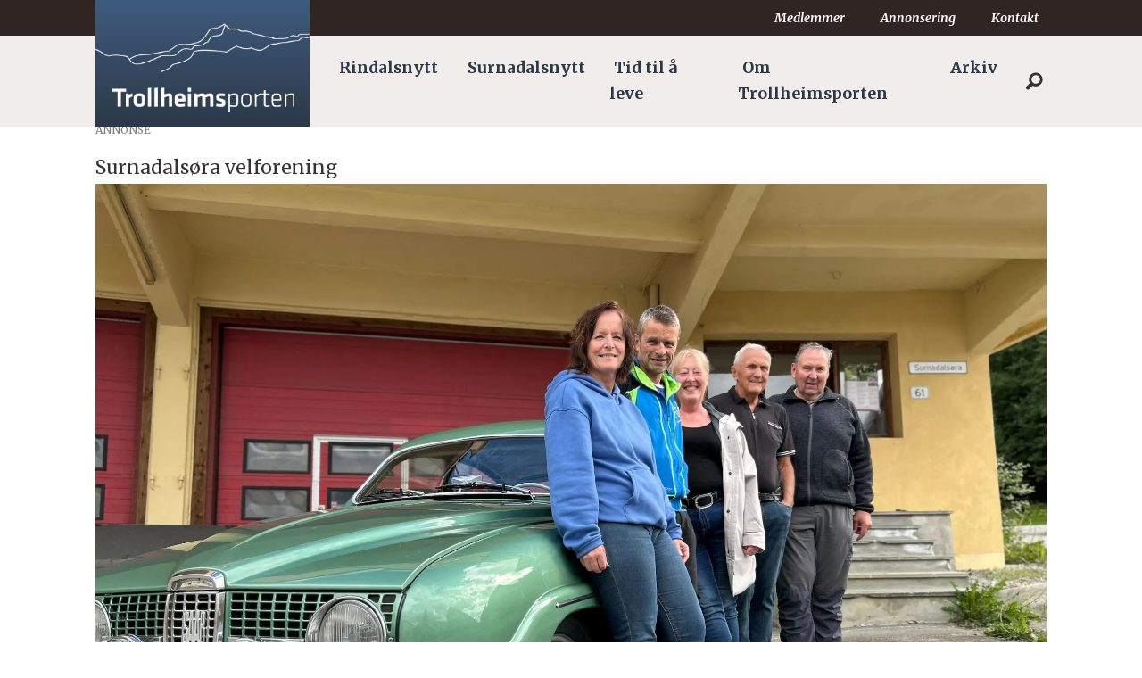

--- FILE ---
content_type: text/html; charset=UTF-8
request_url: https://www.trollheimsporten.no/arrangement-konsert-kultur/klare-for-oramartna/292522
body_size: 24243
content:
<!DOCTYPE html>
<html lang="nb-NO" dir="ltr" class="resp_fonts">

    <head>
                
                <script type="module">
                    import { ClientAPI } from '/view-resources/baseview/public/common/ClientAPI/index.js?v=1768293024-L4';
                    window.labClientAPI = new ClientAPI({
                        pageData: {
                            url: 'https://www.trollheimsporten.no/arrangement-konsert-kultur/klare-for-oramartna/292522',
                            pageType: 'article',
                            pageId: '292522',
                            section: 'nyheter',
                            title: 'Klare for Øramartna!',
                            seotitle: 'Klare for Øramartna!',
                            sometitle: 'Klare for Øramartna!',
                            description: 'Hallvar Flatekval har vært med på å arrangere den årlige Øramartnan siden 2007. «Vi vil holde liv i bygda» - det er det som driver gjengen som også i år skal arrangere Øramartna 29. og 30. juni.',
                            seodescription: 'Hallvar Flatekval har vært med på å arrangere den årlige Øramartnan siden 2007. «Vi vil holde liv i bygda» - det er det som driver gjengen som også i år skal arrangere Øramartna 29. og 30. juni.',
                            somedescription: 'Hallvar Flatekval har vært med på å arrangere den årlige Øramartnan siden 2007. «Vi vil holde liv i bygda» - det er det som driver gjengen som også i år skal arrangere Øramartna 29. og 30. juni.',
                            device: 'desktop',
                            cmsVersion: '4.2.15',
                            contentLanguage: 'nb-NO',
                            published: '2024-06-12T17:13:00.000Z',
                            tags: ["surnadalsnytt", "nyheter", "musikk", "kultur", "konsert", "arrangement", "øramartnaden", "surnadalsøra velforening"],
                            bylines: ["Mari Ranes Eidsli"],
                            site: {
                                domain: 'https://www.trollheimsporten.no',
                                id: '2',
                                alias: 'trollheimsporten'
                            }
                            // Todo: Add paywall info ...
                        },
                        debug: false
                    });
                </script>

                <title>Klare for Øramartna!</title>
                <meta name="title" content="Klare for Øramartna!">
                <meta name="description" content="Hallvar Flatekval har vært med på å arrangere den årlige Øramartnan siden 2007. «Vi vil holde liv i bygda» - det er det som driver gjengen som også i år skal arrangere Øramartna 29. og 30. juni.">
                <meta http-equiv="Content-Type" content="text/html; charset=utf-8">
                <link rel="canonical" href="https://www.trollheimsporten.no/arrangement-konsert-kultur/klare-for-oramartna/292522">
                <meta name="viewport" content="width=device-width, initial-scale=1">
                
                <meta property="og:type" content="article">
                <meta property="og:title" content="Klare for Øramartna!">
                <meta property="og:description" content="Hallvar Flatekval har vært med på å arrangere den årlige Øramartnan siden 2007. «Vi vil holde liv i bygda» - det er det som driver gjengen som også i år skal arrangere Øramartna 29. og 30. juni.">
                <meta property="article:published_time" content="2024-06-12T17:13:00.000Z">
                <meta property="article:modified_time" content="2024-06-12T17:34:18.000Z">
                <meta property="article:author" content="Mari Ranes Eidsli">
                <meta property="article:tag" content="surnadalsnytt">
                <meta property="article:tag" content="nyheter">
                <meta property="article:tag" content="musikk">
                <meta property="article:tag" content="kultur">
                <meta property="article:tag" content="konsert">
                <meta property="article:tag" content="arrangement">
                <meta property="article:tag" content="øramartnaden">
                <meta property="article:tag" content="surnadalsøra velforening">
                <meta property="og:image" content="https://image.trollheimsporten.no/292531.jpg?imageId=292531&x=0&y=0&cropw=100&croph=100&panox=0&panoy=0&panow=100&panoh=100&width=1200&height=683">
                <meta property="og:image:width" content="1200">
                <meta property="og:image:height" content="684">
                <meta name="twitter:card" content="summary_large_image">
                
                <meta name="twitter:title" content="Klare for Øramartna!">
                <meta name="twitter:description" content="Hallvar Flatekval har vært med på å arrangere den årlige Øramartnan siden 2007. «Vi vil holde liv i bygda» - det er det som driver gjengen som også i år skal arrangere Øramartna 29. og 30. juni.">
                <meta name="twitter:image" content="https://image.trollheimsporten.no/292531.jpg?imageId=292531&x=0&y=0&cropw=100&croph=100&panox=0&panoy=0&panow=100&panoh=100&width=1200&height=683">
                <link rel="alternate" type="application/json+oembed" href="https://www.trollheimsporten.no/arrangement-konsert-kultur/klare-for-oramartna/292522?lab_viewport=oembed">

                <meta name="google-adsense-account" content="ca-pub-3920340008241988">
                
                
                
                <meta property="og:url" content="https://www.trollheimsporten.no/arrangement-konsert-kultur/klare-for-oramartna/292522">
                        <link type="image/png" rel="icon" href="/view-resources/dachser2/public/trollheimsporten/icon.png">
                    
                <link rel="stylesheet" href="/view-resources/view/css/grid.css?v=1768293024-L4">
                <link rel="stylesheet" href="/view-resources/view/css/main.css?v=1768293024-L4">
                <link rel="stylesheet" href="/view-resources/view/css/colors.css?v=1768293024-L4">
                <link rel="stylesheet" href="/view-resources/view/css/print.css?v=1768293024-L4" media="print">
                <link rel="stylesheet" href="/view-resources/view/css/foundation-icons/foundation-icons.css?v=1768293024-L4">
                <link rel="stylesheet" href="/view-resources/view/css/site/trollheimsporten.css?v=1768293024-L4">
                <style data-key="custom_properties">
                    :root{--black: rgb(0, 0, 0);--white: rgba(255,255,255,1);--primary: rgba(116,131,40,1);--secondary: rgba(73,58,57,1);--tertiary: rgba(111,73,109,1);--quaternary: rgba(57,80,109,1);--quinary: rgba(210,126,55,1);--senary: rgba(235,12,12,1);--septenary: rgba(19,41,233,1);--octonary: rgba(230,194,27,1);--bg-primary: rgba(116,131,40,1);--bg-secondary: rgba(73,58,57,1);--bg-tertiary: rgba(111,73,109,1);--bg-black: rgb(0, 0, 0);--bg-white: rgb(255, 255, 255);--bg-quaternary: rgba(57,80,109,1);--bg-quinary: rgba(210,126,55,1);--bg-senary: rgba(235,12,12,1);--bg-septenary: rgba(19,41,233,1);--bg-octonary: rgba(230,194,27,1);--bg-nonary: rgba(208, 200, 200, 1);--bg-custom-1: rgba(170,39,47,1);--bg-custom-2: rgba(170,156,143,1);--bg-custom-3: rgba(10,44,142,1);--bg-custom-4: rgba(173,180,131,1);--bg-custom-5: rgba(214,217,192,1);--bg-custom-6: rgba(145,137,136,1);--bg-custom-7: rgba(200,196,195,1);--bg-custom-8: rgba(166,147,167,1);--bg-custom-9: rgba(210,200,211,1);--bg-custom-10: rgba(139,150,167,1);--bg-custom-11: rgba(196,202,211,1);--bg-custom-12: rgba(223,179,139,1);--bg-custom-13: rgba(239,217,197,1);}
                </style>
                <style data-key="background_colors">
                    .bg-primary {background-color: rgba(116,131,40,1);color: #fff;}.bg-secondary {background-color: rgba(73,58,57,1);color: #fff;}.bg-tertiary {background-color: rgba(111,73,109,1);color: #fff;}.bg-black {background-color: rgb(0, 0, 0);color: #fff;}.bg-white {background-color: rgb(255, 255, 255);}.bg-quaternary {background-color: rgba(57,80,109,1);color: #fff;}.bg-quinary {background-color: rgba(210,126,55,1);}.bg-senary {background-color: rgba(235,12,12,1);color: #fff;}.bg-septenary {background-color: rgba(19,41,233,1);color: #fff;}.bg-octonary {background-color: rgba(230,194,27,1);}.bg-nonary {background-color: rgba(208, 200, 200, 1);}.bg-custom-1 {background-color: rgba(170,39,47,1);color: #fff;}.bg-custom-2 {background-color: rgba(170,156,143,1);}.bg-custom-3 {background-color: rgba(10,44,142,1);color: #fff;}.bg-custom-4 {background-color: rgba(173,180,131,1);}.bg-custom-5 {background-color: rgba(214,217,192,1);}.bg-custom-6 {background-color: rgba(145,137,136,1);}.bg-custom-7 {background-color: rgba(200,196,195,1);}.bg-custom-8 {background-color: rgba(166,147,167,1);}.bg-custom-9 {background-color: rgba(210,200,211,1);}.bg-custom-10 {background-color: rgba(139,150,167,1);}.bg-custom-11 {background-color: rgba(196,202,211,1);}.bg-custom-12 {background-color: rgba(223,179,139,1);}.bg-custom-13 {background-color: rgba(239,217,197,1);}@media (max-width: 1023px) { .color_mobile_bg-primary {background-color: rgba(116,131,40,1);color: #fff;}}@media (max-width: 1023px) { .color_mobile_bg-secondary {background-color: rgba(73,58,57,1);color: #fff;}}@media (max-width: 1023px) { .color_mobile_bg-tertiary {background-color: rgba(111,73,109,1);color: #fff;}}@media (max-width: 1023px) { .color_mobile_bg-black {background-color: rgb(0, 0, 0);color: #fff;}}@media (max-width: 1023px) { .color_mobile_bg-white {background-color: rgb(255, 255, 255);}}@media (max-width: 1023px) { .color_mobile_bg-quaternary {background-color: rgba(57,80,109,1);color: #fff;}}@media (max-width: 1023px) { .color_mobile_bg-quinary {background-color: rgba(210,126,55,1);}}@media (max-width: 1023px) { .color_mobile_bg-senary {background-color: rgba(235,12,12,1);color: #fff;}}@media (max-width: 1023px) { .color_mobile_bg-septenary {background-color: rgba(19,41,233,1);color: #fff;}}@media (max-width: 1023px) { .color_mobile_bg-octonary {background-color: rgba(230,194,27,1);}}@media (max-width: 1023px) { .color_mobile_bg-nonary {background-color: rgba(208, 200, 200, 1);}}@media (max-width: 1023px) { .color_mobile_bg-custom-1 {background-color: rgba(170,39,47,1);color: #fff;}}@media (max-width: 1023px) { .color_mobile_bg-custom-2 {background-color: rgba(170,156,143,1);}}@media (max-width: 1023px) { .color_mobile_bg-custom-3 {background-color: rgba(10,44,142,1);color: #fff;}}@media (max-width: 1023px) { .color_mobile_bg-custom-4 {background-color: rgba(173,180,131,1);}}@media (max-width: 1023px) { .color_mobile_bg-custom-5 {background-color: rgba(214,217,192,1);}}@media (max-width: 1023px) { .color_mobile_bg-custom-6 {background-color: rgba(145,137,136,1);}}@media (max-width: 1023px) { .color_mobile_bg-custom-7 {background-color: rgba(200,196,195,1);}}@media (max-width: 1023px) { .color_mobile_bg-custom-8 {background-color: rgba(166,147,167,1);}}@media (max-width: 1023px) { .color_mobile_bg-custom-9 {background-color: rgba(210,200,211,1);}}@media (max-width: 1023px) { .color_mobile_bg-custom-10 {background-color: rgba(139,150,167,1);}}@media (max-width: 1023px) { .color_mobile_bg-custom-11 {background-color: rgba(196,202,211,1);}}@media (max-width: 1023px) { .color_mobile_bg-custom-12 {background-color: rgba(223,179,139,1);}}@media (max-width: 1023px) { .color_mobile_bg-custom-13 {background-color: rgba(239,217,197,1);}}
                </style>
                <style data-key="background_colors_opacity">
                    .bg-primary.op-bg_20 {background-color: rgba(116, 131, 40, 0.2);color: #fff;}.bg-primary.op-bg_40 {background-color: rgba(116, 131, 40, 0.4);color: #fff;}.bg-primary.op-bg_60 {background-color: rgba(116, 131, 40, 0.6);color: #fff;}.bg-primary.op-bg_80 {background-color: rgba(116, 131, 40, 0.8);color: #fff;}.bg-secondary.op-bg_20 {background-color: rgba(73, 58, 57, 0.2);color: #fff;}.bg-secondary.op-bg_40 {background-color: rgba(73, 58, 57, 0.4);color: #fff;}.bg-secondary.op-bg_60 {background-color: rgba(73, 58, 57, 0.6);color: #fff;}.bg-secondary.op-bg_80 {background-color: rgba(73, 58, 57, 0.8);color: #fff;}.bg-tertiary.op-bg_20 {background-color: rgba(111, 73, 109, 0.2);color: #fff;}.bg-tertiary.op-bg_40 {background-color: rgba(111, 73, 109, 0.4);color: #fff;}.bg-tertiary.op-bg_60 {background-color: rgba(111, 73, 109, 0.6);color: #fff;}.bg-tertiary.op-bg_80 {background-color: rgba(111, 73, 109, 0.8);color: #fff;}.bg-black.op-bg_20 {background-color: rgba(0, 0, 0, 0.2);color: #fff;}.bg-black.op-bg_40 {background-color: rgba(0, 0, 0, 0.4);color: #fff;}.bg-black.op-bg_60 {background-color: rgba(0, 0, 0, 0.6);color: #fff;}.bg-black.op-bg_80 {background-color: rgba(0, 0, 0, 0.8);color: #fff;}.bg-white.op-bg_20 {background-color: rgba(255, 255, 255, 0.2);}.bg-white.op-bg_40 {background-color: rgba(255, 255, 255, 0.4);}.bg-white.op-bg_60 {background-color: rgba(255, 255, 255, 0.6);}.bg-white.op-bg_80 {background-color: rgba(255, 255, 255, 0.8);}.bg-quaternary.op-bg_20 {background-color: rgba(57, 80, 109, 0.2);color: #fff;}.bg-quaternary.op-bg_40 {background-color: rgba(57, 80, 109, 0.4);color: #fff;}.bg-quaternary.op-bg_60 {background-color: rgba(57, 80, 109, 0.6);color: #fff;}.bg-quaternary.op-bg_80 {background-color: rgba(57, 80, 109, 0.8);color: #fff;}.bg-quinary.op-bg_20 {background-color: rgba(210, 126, 55, 0.2);}.bg-quinary.op-bg_40 {background-color: rgba(210, 126, 55, 0.4);}.bg-quinary.op-bg_60 {background-color: rgba(210, 126, 55, 0.6);}.bg-quinary.op-bg_80 {background-color: rgba(210, 126, 55, 0.8);}.bg-senary.op-bg_20 {background-color: rgba(235, 12, 12, 0.2);color: #fff;}.bg-senary.op-bg_40 {background-color: rgba(235, 12, 12, 0.4);color: #fff;}.bg-senary.op-bg_60 {background-color: rgba(235, 12, 12, 0.6);color: #fff;}.bg-senary.op-bg_80 {background-color: rgba(235, 12, 12, 0.8);color: #fff;}.bg-septenary.op-bg_20 {background-color: rgba(19, 41, 233, 0.2);color: #fff;}.bg-septenary.op-bg_40 {background-color: rgba(19, 41, 233, 0.4);color: #fff;}.bg-septenary.op-bg_60 {background-color: rgba(19, 41, 233, 0.6);color: #fff;}.bg-septenary.op-bg_80 {background-color: rgba(19, 41, 233, 0.8);color: #fff;}.bg-octonary.op-bg_20 {background-color: rgba(230, 194, 27, 0.2);}.bg-octonary.op-bg_40 {background-color: rgba(230, 194, 27, 0.4);}.bg-octonary.op-bg_60 {background-color: rgba(230, 194, 27, 0.6);}.bg-octonary.op-bg_80 {background-color: rgba(230, 194, 27, 0.8);}.bg-nonary.op-bg_20 {background-color: rgba(208, 200, 200, 0.2);}.bg-nonary.op-bg_40 {background-color: rgba(208, 200, 200, 0.4);}.bg-nonary.op-bg_60 {background-color: rgba(208, 200, 200, 0.6);}.bg-nonary.op-bg_80 {background-color: rgba(208, 200, 200, 0.8);}.bg-custom-1.op-bg_20 {background-color: rgba(170, 39, 47, 0.2);color: #fff;}.bg-custom-1.op-bg_40 {background-color: rgba(170, 39, 47, 0.4);color: #fff;}.bg-custom-1.op-bg_60 {background-color: rgba(170, 39, 47, 0.6);color: #fff;}.bg-custom-1.op-bg_80 {background-color: rgba(170, 39, 47, 0.8);color: #fff;}.bg-custom-2.op-bg_20 {background-color: rgba(170, 156, 143, 0.2);}.bg-custom-2.op-bg_40 {background-color: rgba(170, 156, 143, 0.4);}.bg-custom-2.op-bg_60 {background-color: rgba(170, 156, 143, 0.6);}.bg-custom-2.op-bg_80 {background-color: rgba(170, 156, 143, 0.8);}.bg-custom-3.op-bg_20 {background-color: rgba(10, 44, 142, 0.2);color: #fff;}.bg-custom-3.op-bg_40 {background-color: rgba(10, 44, 142, 0.4);color: #fff;}.bg-custom-3.op-bg_60 {background-color: rgba(10, 44, 142, 0.6);color: #fff;}.bg-custom-3.op-bg_80 {background-color: rgba(10, 44, 142, 0.8);color: #fff;}.bg-custom-4.op-bg_20 {background-color: rgba(173, 180, 131, 0.2);}.bg-custom-4.op-bg_40 {background-color: rgba(173, 180, 131, 0.4);}.bg-custom-4.op-bg_60 {background-color: rgba(173, 180, 131, 0.6);}.bg-custom-4.op-bg_80 {background-color: rgba(173, 180, 131, 0.8);}.bg-custom-5.op-bg_20 {background-color: rgba(214, 217, 192, 0.2);}.bg-custom-5.op-bg_40 {background-color: rgba(214, 217, 192, 0.4);}.bg-custom-5.op-bg_60 {background-color: rgba(214, 217, 192, 0.6);}.bg-custom-5.op-bg_80 {background-color: rgba(214, 217, 192, 0.8);}.bg-custom-6.op-bg_20 {background-color: rgba(145, 137, 136, 0.2);}.bg-custom-6.op-bg_40 {background-color: rgba(145, 137, 136, 0.4);}.bg-custom-6.op-bg_60 {background-color: rgba(145, 137, 136, 0.6);}.bg-custom-6.op-bg_80 {background-color: rgba(145, 137, 136, 0.8);}.bg-custom-7.op-bg_20 {background-color: rgba(200, 196, 195, 0.2);}.bg-custom-7.op-bg_40 {background-color: rgba(200, 196, 195, 0.4);}.bg-custom-7.op-bg_60 {background-color: rgba(200, 196, 195, 0.6);}.bg-custom-7.op-bg_80 {background-color: rgba(200, 196, 195, 0.8);}.bg-custom-8.op-bg_20 {background-color: rgba(166, 147, 167, 0.2);}.bg-custom-8.op-bg_40 {background-color: rgba(166, 147, 167, 0.4);}.bg-custom-8.op-bg_60 {background-color: rgba(166, 147, 167, 0.6);}.bg-custom-8.op-bg_80 {background-color: rgba(166, 147, 167, 0.8);}.bg-custom-9.op-bg_20 {background-color: rgba(210, 200, 211, 0.2);}.bg-custom-9.op-bg_40 {background-color: rgba(210, 200, 211, 0.4);}.bg-custom-9.op-bg_60 {background-color: rgba(210, 200, 211, 0.6);}.bg-custom-9.op-bg_80 {background-color: rgba(210, 200, 211, 0.8);}.bg-custom-10.op-bg_20 {background-color: rgba(139, 150, 167, 0.2);}.bg-custom-10.op-bg_40 {background-color: rgba(139, 150, 167, 0.4);}.bg-custom-10.op-bg_60 {background-color: rgba(139, 150, 167, 0.6);}.bg-custom-10.op-bg_80 {background-color: rgba(139, 150, 167, 0.8);}.bg-custom-11.op-bg_20 {background-color: rgba(196, 202, 211, 0.2);}.bg-custom-11.op-bg_40 {background-color: rgba(196, 202, 211, 0.4);}.bg-custom-11.op-bg_60 {background-color: rgba(196, 202, 211, 0.6);}.bg-custom-11.op-bg_80 {background-color: rgba(196, 202, 211, 0.8);}.bg-custom-12.op-bg_20 {background-color: rgba(223, 179, 139, 0.2);}.bg-custom-12.op-bg_40 {background-color: rgba(223, 179, 139, 0.4);}.bg-custom-12.op-bg_60 {background-color: rgba(223, 179, 139, 0.6);}.bg-custom-12.op-bg_80 {background-color: rgba(223, 179, 139, 0.8);}.bg-custom-13.op-bg_20 {background-color: rgba(239, 217, 197, 0.2);}.bg-custom-13.op-bg_40 {background-color: rgba(239, 217, 197, 0.4);}.bg-custom-13.op-bg_60 {background-color: rgba(239, 217, 197, 0.6);}.bg-custom-13.op-bg_80 {background-color: rgba(239, 217, 197, 0.8);}@media (max-width: 1023px) { .color_mobile_bg-primary.op-bg_20 {background-color: rgba(116, 131, 40, 0.2);color: #fff;}}@media (max-width: 1023px) { .color_mobile_bg-primary.op-bg_40 {background-color: rgba(116, 131, 40, 0.4);color: #fff;}}@media (max-width: 1023px) { .color_mobile_bg-primary.op-bg_60 {background-color: rgba(116, 131, 40, 0.6);color: #fff;}}@media (max-width: 1023px) { .color_mobile_bg-primary.op-bg_80 {background-color: rgba(116, 131, 40, 0.8);color: #fff;}}@media (max-width: 1023px) { .color_mobile_bg-secondary.op-bg_20 {background-color: rgba(73, 58, 57, 0.2);color: #fff;}}@media (max-width: 1023px) { .color_mobile_bg-secondary.op-bg_40 {background-color: rgba(73, 58, 57, 0.4);color: #fff;}}@media (max-width: 1023px) { .color_mobile_bg-secondary.op-bg_60 {background-color: rgba(73, 58, 57, 0.6);color: #fff;}}@media (max-width: 1023px) { .color_mobile_bg-secondary.op-bg_80 {background-color: rgba(73, 58, 57, 0.8);color: #fff;}}@media (max-width: 1023px) { .color_mobile_bg-tertiary.op-bg_20 {background-color: rgba(111, 73, 109, 0.2);color: #fff;}}@media (max-width: 1023px) { .color_mobile_bg-tertiary.op-bg_40 {background-color: rgba(111, 73, 109, 0.4);color: #fff;}}@media (max-width: 1023px) { .color_mobile_bg-tertiary.op-bg_60 {background-color: rgba(111, 73, 109, 0.6);color: #fff;}}@media (max-width: 1023px) { .color_mobile_bg-tertiary.op-bg_80 {background-color: rgba(111, 73, 109, 0.8);color: #fff;}}@media (max-width: 1023px) { .color_mobile_bg-black.op-bg_20 {background-color: rgba(0, 0, 0, 0.2);color: #fff;}}@media (max-width: 1023px) { .color_mobile_bg-black.op-bg_40 {background-color: rgba(0, 0, 0, 0.4);color: #fff;}}@media (max-width: 1023px) { .color_mobile_bg-black.op-bg_60 {background-color: rgba(0, 0, 0, 0.6);color: #fff;}}@media (max-width: 1023px) { .color_mobile_bg-black.op-bg_80 {background-color: rgba(0, 0, 0, 0.8);color: #fff;}}@media (max-width: 1023px) { .color_mobile_bg-white.op-bg_20 {background-color: rgba(255, 255, 255, 0.2);}}@media (max-width: 1023px) { .color_mobile_bg-white.op-bg_40 {background-color: rgba(255, 255, 255, 0.4);}}@media (max-width: 1023px) { .color_mobile_bg-white.op-bg_60 {background-color: rgba(255, 255, 255, 0.6);}}@media (max-width: 1023px) { .color_mobile_bg-white.op-bg_80 {background-color: rgba(255, 255, 255, 0.8);}}@media (max-width: 1023px) { .color_mobile_bg-quaternary.op-bg_20 {background-color: rgba(57, 80, 109, 0.2);color: #fff;}}@media (max-width: 1023px) { .color_mobile_bg-quaternary.op-bg_40 {background-color: rgba(57, 80, 109, 0.4);color: #fff;}}@media (max-width: 1023px) { .color_mobile_bg-quaternary.op-bg_60 {background-color: rgba(57, 80, 109, 0.6);color: #fff;}}@media (max-width: 1023px) { .color_mobile_bg-quaternary.op-bg_80 {background-color: rgba(57, 80, 109, 0.8);color: #fff;}}@media (max-width: 1023px) { .color_mobile_bg-quinary.op-bg_20 {background-color: rgba(210, 126, 55, 0.2);}}@media (max-width: 1023px) { .color_mobile_bg-quinary.op-bg_40 {background-color: rgba(210, 126, 55, 0.4);}}@media (max-width: 1023px) { .color_mobile_bg-quinary.op-bg_60 {background-color: rgba(210, 126, 55, 0.6);}}@media (max-width: 1023px) { .color_mobile_bg-quinary.op-bg_80 {background-color: rgba(210, 126, 55, 0.8);}}@media (max-width: 1023px) { .color_mobile_bg-senary.op-bg_20 {background-color: rgba(235, 12, 12, 0.2);color: #fff;}}@media (max-width: 1023px) { .color_mobile_bg-senary.op-bg_40 {background-color: rgba(235, 12, 12, 0.4);color: #fff;}}@media (max-width: 1023px) { .color_mobile_bg-senary.op-bg_60 {background-color: rgba(235, 12, 12, 0.6);color: #fff;}}@media (max-width: 1023px) { .color_mobile_bg-senary.op-bg_80 {background-color: rgba(235, 12, 12, 0.8);color: #fff;}}@media (max-width: 1023px) { .color_mobile_bg-septenary.op-bg_20 {background-color: rgba(19, 41, 233, 0.2);color: #fff;}}@media (max-width: 1023px) { .color_mobile_bg-septenary.op-bg_40 {background-color: rgba(19, 41, 233, 0.4);color: #fff;}}@media (max-width: 1023px) { .color_mobile_bg-septenary.op-bg_60 {background-color: rgba(19, 41, 233, 0.6);color: #fff;}}@media (max-width: 1023px) { .color_mobile_bg-septenary.op-bg_80 {background-color: rgba(19, 41, 233, 0.8);color: #fff;}}@media (max-width: 1023px) { .color_mobile_bg-octonary.op-bg_20 {background-color: rgba(230, 194, 27, 0.2);}}@media (max-width: 1023px) { .color_mobile_bg-octonary.op-bg_40 {background-color: rgba(230, 194, 27, 0.4);}}@media (max-width: 1023px) { .color_mobile_bg-octonary.op-bg_60 {background-color: rgba(230, 194, 27, 0.6);}}@media (max-width: 1023px) { .color_mobile_bg-octonary.op-bg_80 {background-color: rgba(230, 194, 27, 0.8);}}@media (max-width: 1023px) { .color_mobile_bg-nonary.op-bg_20 {background-color: rgba(208, 200, 200, 0.2);}}@media (max-width: 1023px) { .color_mobile_bg-nonary.op-bg_40 {background-color: rgba(208, 200, 200, 0.4);}}@media (max-width: 1023px) { .color_mobile_bg-nonary.op-bg_60 {background-color: rgba(208, 200, 200, 0.6);}}@media (max-width: 1023px) { .color_mobile_bg-nonary.op-bg_80 {background-color: rgba(208, 200, 200, 0.8);}}@media (max-width: 1023px) { .color_mobile_bg-custom-1.op-bg_20 {background-color: rgba(170, 39, 47, 0.2);color: #fff;}}@media (max-width: 1023px) { .color_mobile_bg-custom-1.op-bg_40 {background-color: rgba(170, 39, 47, 0.4);color: #fff;}}@media (max-width: 1023px) { .color_mobile_bg-custom-1.op-bg_60 {background-color: rgba(170, 39, 47, 0.6);color: #fff;}}@media (max-width: 1023px) { .color_mobile_bg-custom-1.op-bg_80 {background-color: rgba(170, 39, 47, 0.8);color: #fff;}}@media (max-width: 1023px) { .color_mobile_bg-custom-2.op-bg_20 {background-color: rgba(170, 156, 143, 0.2);}}@media (max-width: 1023px) { .color_mobile_bg-custom-2.op-bg_40 {background-color: rgba(170, 156, 143, 0.4);}}@media (max-width: 1023px) { .color_mobile_bg-custom-2.op-bg_60 {background-color: rgba(170, 156, 143, 0.6);}}@media (max-width: 1023px) { .color_mobile_bg-custom-2.op-bg_80 {background-color: rgba(170, 156, 143, 0.8);}}@media (max-width: 1023px) { .color_mobile_bg-custom-3.op-bg_20 {background-color: rgba(10, 44, 142, 0.2);color: #fff;}}@media (max-width: 1023px) { .color_mobile_bg-custom-3.op-bg_40 {background-color: rgba(10, 44, 142, 0.4);color: #fff;}}@media (max-width: 1023px) { .color_mobile_bg-custom-3.op-bg_60 {background-color: rgba(10, 44, 142, 0.6);color: #fff;}}@media (max-width: 1023px) { .color_mobile_bg-custom-3.op-bg_80 {background-color: rgba(10, 44, 142, 0.8);color: #fff;}}@media (max-width: 1023px) { .color_mobile_bg-custom-4.op-bg_20 {background-color: rgba(173, 180, 131, 0.2);}}@media (max-width: 1023px) { .color_mobile_bg-custom-4.op-bg_40 {background-color: rgba(173, 180, 131, 0.4);}}@media (max-width: 1023px) { .color_mobile_bg-custom-4.op-bg_60 {background-color: rgba(173, 180, 131, 0.6);}}@media (max-width: 1023px) { .color_mobile_bg-custom-4.op-bg_80 {background-color: rgba(173, 180, 131, 0.8);}}@media (max-width: 1023px) { .color_mobile_bg-custom-5.op-bg_20 {background-color: rgba(214, 217, 192, 0.2);}}@media (max-width: 1023px) { .color_mobile_bg-custom-5.op-bg_40 {background-color: rgba(214, 217, 192, 0.4);}}@media (max-width: 1023px) { .color_mobile_bg-custom-5.op-bg_60 {background-color: rgba(214, 217, 192, 0.6);}}@media (max-width: 1023px) { .color_mobile_bg-custom-5.op-bg_80 {background-color: rgba(214, 217, 192, 0.8);}}@media (max-width: 1023px) { .color_mobile_bg-custom-6.op-bg_20 {background-color: rgba(145, 137, 136, 0.2);}}@media (max-width: 1023px) { .color_mobile_bg-custom-6.op-bg_40 {background-color: rgba(145, 137, 136, 0.4);}}@media (max-width: 1023px) { .color_mobile_bg-custom-6.op-bg_60 {background-color: rgba(145, 137, 136, 0.6);}}@media (max-width: 1023px) { .color_mobile_bg-custom-6.op-bg_80 {background-color: rgba(145, 137, 136, 0.8);}}@media (max-width: 1023px) { .color_mobile_bg-custom-7.op-bg_20 {background-color: rgba(200, 196, 195, 0.2);}}@media (max-width: 1023px) { .color_mobile_bg-custom-7.op-bg_40 {background-color: rgba(200, 196, 195, 0.4);}}@media (max-width: 1023px) { .color_mobile_bg-custom-7.op-bg_60 {background-color: rgba(200, 196, 195, 0.6);}}@media (max-width: 1023px) { .color_mobile_bg-custom-7.op-bg_80 {background-color: rgba(200, 196, 195, 0.8);}}@media (max-width: 1023px) { .color_mobile_bg-custom-8.op-bg_20 {background-color: rgba(166, 147, 167, 0.2);}}@media (max-width: 1023px) { .color_mobile_bg-custom-8.op-bg_40 {background-color: rgba(166, 147, 167, 0.4);}}@media (max-width: 1023px) { .color_mobile_bg-custom-8.op-bg_60 {background-color: rgba(166, 147, 167, 0.6);}}@media (max-width: 1023px) { .color_mobile_bg-custom-8.op-bg_80 {background-color: rgba(166, 147, 167, 0.8);}}@media (max-width: 1023px) { .color_mobile_bg-custom-9.op-bg_20 {background-color: rgba(210, 200, 211, 0.2);}}@media (max-width: 1023px) { .color_mobile_bg-custom-9.op-bg_40 {background-color: rgba(210, 200, 211, 0.4);}}@media (max-width: 1023px) { .color_mobile_bg-custom-9.op-bg_60 {background-color: rgba(210, 200, 211, 0.6);}}@media (max-width: 1023px) { .color_mobile_bg-custom-9.op-bg_80 {background-color: rgba(210, 200, 211, 0.8);}}@media (max-width: 1023px) { .color_mobile_bg-custom-10.op-bg_20 {background-color: rgba(139, 150, 167, 0.2);}}@media (max-width: 1023px) { .color_mobile_bg-custom-10.op-bg_40 {background-color: rgba(139, 150, 167, 0.4);}}@media (max-width: 1023px) { .color_mobile_bg-custom-10.op-bg_60 {background-color: rgba(139, 150, 167, 0.6);}}@media (max-width: 1023px) { .color_mobile_bg-custom-10.op-bg_80 {background-color: rgba(139, 150, 167, 0.8);}}@media (max-width: 1023px) { .color_mobile_bg-custom-11.op-bg_20 {background-color: rgba(196, 202, 211, 0.2);}}@media (max-width: 1023px) { .color_mobile_bg-custom-11.op-bg_40 {background-color: rgba(196, 202, 211, 0.4);}}@media (max-width: 1023px) { .color_mobile_bg-custom-11.op-bg_60 {background-color: rgba(196, 202, 211, 0.6);}}@media (max-width: 1023px) { .color_mobile_bg-custom-11.op-bg_80 {background-color: rgba(196, 202, 211, 0.8);}}@media (max-width: 1023px) { .color_mobile_bg-custom-12.op-bg_20 {background-color: rgba(223, 179, 139, 0.2);}}@media (max-width: 1023px) { .color_mobile_bg-custom-12.op-bg_40 {background-color: rgba(223, 179, 139, 0.4);}}@media (max-width: 1023px) { .color_mobile_bg-custom-12.op-bg_60 {background-color: rgba(223, 179, 139, 0.6);}}@media (max-width: 1023px) { .color_mobile_bg-custom-12.op-bg_80 {background-color: rgba(223, 179, 139, 0.8);}}@media (max-width: 1023px) { .color_mobile_bg-custom-13.op-bg_20 {background-color: rgba(239, 217, 197, 0.2);}}@media (max-width: 1023px) { .color_mobile_bg-custom-13.op-bg_40 {background-color: rgba(239, 217, 197, 0.4);}}@media (max-width: 1023px) { .color_mobile_bg-custom-13.op-bg_60 {background-color: rgba(239, 217, 197, 0.6);}}@media (max-width: 1023px) { .color_mobile_bg-custom-13.op-bg_80 {background-color: rgba(239, 217, 197, 0.8);}}
                </style>
                <style data-key="border_colors">
                    .border-bg-primary{--border-color: var(--bg-primary);}.mobile_border-bg-primary{--mobile-border-color: var(--bg-primary);}.border-bg-secondary{--border-color: var(--bg-secondary);}.mobile_border-bg-secondary{--mobile-border-color: var(--bg-secondary);}.border-bg-tertiary{--border-color: var(--bg-tertiary);}.mobile_border-bg-tertiary{--mobile-border-color: var(--bg-tertiary);}.border-bg-black{--border-color: var(--bg-black);}.mobile_border-bg-black{--mobile-border-color: var(--bg-black);}.border-bg-white{--border-color: var(--bg-white);}.mobile_border-bg-white{--mobile-border-color: var(--bg-white);}.border-bg-quaternary{--border-color: var(--bg-quaternary);}.mobile_border-bg-quaternary{--mobile-border-color: var(--bg-quaternary);}.border-bg-quinary{--border-color: var(--bg-quinary);}.mobile_border-bg-quinary{--mobile-border-color: var(--bg-quinary);}.border-bg-senary{--border-color: var(--bg-senary);}.mobile_border-bg-senary{--mobile-border-color: var(--bg-senary);}.border-bg-septenary{--border-color: var(--bg-septenary);}.mobile_border-bg-septenary{--mobile-border-color: var(--bg-septenary);}.border-bg-octonary{--border-color: var(--bg-octonary);}.mobile_border-bg-octonary{--mobile-border-color: var(--bg-octonary);}.border-bg-nonary{--border-color: var(--bg-nonary);}.mobile_border-bg-nonary{--mobile-border-color: var(--bg-nonary);}.border-bg-custom-1{--border-color: var(--bg-custom-1);}.mobile_border-bg-custom-1{--mobile-border-color: var(--bg-custom-1);}.border-bg-custom-2{--border-color: var(--bg-custom-2);}.mobile_border-bg-custom-2{--mobile-border-color: var(--bg-custom-2);}.border-bg-custom-3{--border-color: var(--bg-custom-3);}.mobile_border-bg-custom-3{--mobile-border-color: var(--bg-custom-3);}.border-bg-custom-4{--border-color: var(--bg-custom-4);}.mobile_border-bg-custom-4{--mobile-border-color: var(--bg-custom-4);}.border-bg-custom-5{--border-color: var(--bg-custom-5);}.mobile_border-bg-custom-5{--mobile-border-color: var(--bg-custom-5);}.border-bg-custom-6{--border-color: var(--bg-custom-6);}.mobile_border-bg-custom-6{--mobile-border-color: var(--bg-custom-6);}.border-bg-custom-7{--border-color: var(--bg-custom-7);}.mobile_border-bg-custom-7{--mobile-border-color: var(--bg-custom-7);}.border-bg-custom-8{--border-color: var(--bg-custom-8);}.mobile_border-bg-custom-8{--mobile-border-color: var(--bg-custom-8);}.border-bg-custom-9{--border-color: var(--bg-custom-9);}.mobile_border-bg-custom-9{--mobile-border-color: var(--bg-custom-9);}.border-bg-custom-10{--border-color: var(--bg-custom-10);}.mobile_border-bg-custom-10{--mobile-border-color: var(--bg-custom-10);}.border-bg-custom-11{--border-color: var(--bg-custom-11);}.mobile_border-bg-custom-11{--mobile-border-color: var(--bg-custom-11);}.border-bg-custom-12{--border-color: var(--bg-custom-12);}.mobile_border-bg-custom-12{--mobile-border-color: var(--bg-custom-12);}.border-bg-custom-13{--border-color: var(--bg-custom-13);}.mobile_border-bg-custom-13{--mobile-border-color: var(--bg-custom-13);}
                </style>
                <style data-key="font_colors">
                    .black {color: rgb(0, 0, 0) !important;}.white {color: rgba(255,255,255,1) !important;}.primary {color: rgba(116,131,40,1) !important;}.secondary {color: rgba(73,58,57,1) !important;}.tertiary {color: rgba(111,73,109,1) !important;}.quaternary {color: rgba(57,80,109,1) !important;}.quinary {color: rgba(210,126,55,1) !important;}.senary {color: rgba(235,12,12,1) !important;}.septenary {color: rgba(19,41,233,1) !important;}.octonary {color: rgba(230,194,27,1) !important;}@media (max-width: 1023px) { .color_mobile_black {color: rgb(0, 0, 0) !important;}}@media (max-width: 1023px) { .color_mobile_white {color: rgba(255,255,255,1) !important;}}@media (max-width: 1023px) { .color_mobile_primary {color: rgba(116,131,40,1) !important;}}@media (max-width: 1023px) { .color_mobile_secondary {color: rgba(73,58,57,1) !important;}}@media (max-width: 1023px) { .color_mobile_tertiary {color: rgba(111,73,109,1) !important;}}@media (max-width: 1023px) { .color_mobile_quaternary {color: rgba(57,80,109,1) !important;}}@media (max-width: 1023px) { .color_mobile_quinary {color: rgba(210,126,55,1) !important;}}@media (max-width: 1023px) { .color_mobile_senary {color: rgba(235,12,12,1) !important;}}@media (max-width: 1023px) { .color_mobile_septenary {color: rgba(19,41,233,1) !important;}}@media (max-width: 1023px) { .color_mobile_octonary {color: rgba(230,194,27,1) !important;}}
                </style>
                <style data-key="image_gradient">
                    .image-gradient-bg-primary{--background-color: var(--bg-primary);}.color_mobile_image-gradient-bg-primary{--mobile-background-color: var(--bg-primary);}.image-gradient-bg-secondary{--background-color: var(--bg-secondary);}.color_mobile_image-gradient-bg-secondary{--mobile-background-color: var(--bg-secondary);}.image-gradient-bg-tertiary{--background-color: var(--bg-tertiary);}.color_mobile_image-gradient-bg-tertiary{--mobile-background-color: var(--bg-tertiary);}.image-gradient-bg-black{--background-color: var(--bg-black);}.color_mobile_image-gradient-bg-black{--mobile-background-color: var(--bg-black);}.image-gradient-bg-white{--background-color: var(--bg-white);}.color_mobile_image-gradient-bg-white{--mobile-background-color: var(--bg-white);}.image-gradient-bg-quaternary{--background-color: var(--bg-quaternary);}.color_mobile_image-gradient-bg-quaternary{--mobile-background-color: var(--bg-quaternary);}.image-gradient-bg-quinary{--background-color: var(--bg-quinary);}.color_mobile_image-gradient-bg-quinary{--mobile-background-color: var(--bg-quinary);}.image-gradient-bg-senary{--background-color: var(--bg-senary);}.color_mobile_image-gradient-bg-senary{--mobile-background-color: var(--bg-senary);}.image-gradient-bg-septenary{--background-color: var(--bg-septenary);}.color_mobile_image-gradient-bg-septenary{--mobile-background-color: var(--bg-septenary);}.image-gradient-bg-octonary{--background-color: var(--bg-octonary);}.color_mobile_image-gradient-bg-octonary{--mobile-background-color: var(--bg-octonary);}.image-gradient-bg-nonary{--background-color: var(--bg-nonary);}.color_mobile_image-gradient-bg-nonary{--mobile-background-color: var(--bg-nonary);}.image-gradient-bg-custom-1{--background-color: var(--bg-custom-1);}.color_mobile_image-gradient-bg-custom-1{--mobile-background-color: var(--bg-custom-1);}.image-gradient-bg-custom-2{--background-color: var(--bg-custom-2);}.color_mobile_image-gradient-bg-custom-2{--mobile-background-color: var(--bg-custom-2);}.image-gradient-bg-custom-3{--background-color: var(--bg-custom-3);}.color_mobile_image-gradient-bg-custom-3{--mobile-background-color: var(--bg-custom-3);}.image-gradient-bg-custom-4{--background-color: var(--bg-custom-4);}.color_mobile_image-gradient-bg-custom-4{--mobile-background-color: var(--bg-custom-4);}.image-gradient-bg-custom-5{--background-color: var(--bg-custom-5);}.color_mobile_image-gradient-bg-custom-5{--mobile-background-color: var(--bg-custom-5);}.image-gradient-bg-custom-6{--background-color: var(--bg-custom-6);}.color_mobile_image-gradient-bg-custom-6{--mobile-background-color: var(--bg-custom-6);}.image-gradient-bg-custom-7{--background-color: var(--bg-custom-7);}.color_mobile_image-gradient-bg-custom-7{--mobile-background-color: var(--bg-custom-7);}.image-gradient-bg-custom-8{--background-color: var(--bg-custom-8);}.color_mobile_image-gradient-bg-custom-8{--mobile-background-color: var(--bg-custom-8);}.image-gradient-bg-custom-9{--background-color: var(--bg-custom-9);}.color_mobile_image-gradient-bg-custom-9{--mobile-background-color: var(--bg-custom-9);}.image-gradient-bg-custom-10{--background-color: var(--bg-custom-10);}.color_mobile_image-gradient-bg-custom-10{--mobile-background-color: var(--bg-custom-10);}.image-gradient-bg-custom-11{--background-color: var(--bg-custom-11);}.color_mobile_image-gradient-bg-custom-11{--mobile-background-color: var(--bg-custom-11);}.image-gradient-bg-custom-12{--background-color: var(--bg-custom-12);}.color_mobile_image-gradient-bg-custom-12{--mobile-background-color: var(--bg-custom-12);}.image-gradient-bg-custom-13{--background-color: var(--bg-custom-13);}.color_mobile_image-gradient-bg-custom-13{--mobile-background-color: var(--bg-custom-13);}
                </style>
                <style data-key="custom_css_variables">
                :root {
                    --lab_page_width: 1088px;
                    --lab_columns_gutter: 11px;
                    --space-top: 0;
                    --space-top-adnuntiusAd: 120;
                }

                @media(max-width: 767px) {
                    :root {
                        --lab_columns_gutter: 10px;
                    }
                }

                @media(min-width: 767px) {
                    :root {
                    }
                }
                </style>
<script src="/view-resources/public/common/JWTCookie.js?v=1768293024-L4"></script>
<script src="/view-resources/public/common/Paywall.js?v=1768293024-L4"></script>
                <script>
                window.Dac = window.Dac || {};
                (function () {
                    if (navigator) {
                        window.Dac.clientData = {
                            language: navigator.language,
                            userAgent: navigator.userAgent,
                            innerWidth: window.innerWidth,
                            innerHeight: window.innerHeight,
                            deviceByMediaQuery: getDeviceByMediaQuery(),
                            labDevice: 'desktop', // Device from labrador
                            device: 'desktop', // Device from varnish
                            paywall: {
                                isAuthenticated: isPaywallAuthenticated(),
                                toggleAuthenticatedContent: toggleAuthenticatedContent,
                                requiredProducts: [],
                            },
                            page: {
                                id: '292522',
                                extId: ''
                            },
                            siteAlias: 'trollheimsporten',
                            debug: window.location.href.includes('debug=1')
                        };
                        function getDeviceByMediaQuery() {
                            if (window.matchMedia('(max-width: 767px)').matches) return 'mobile';
                            if (window.matchMedia('(max-width: 1023px)').matches) return 'tablet';
                            return 'desktop';
                        }

                        function isPaywallAuthenticated() {
                            if (window.Dac && window.Dac.JWTCookie) {
                                var JWTCookie = new Dac.JWTCookie({ debug: false });
                                return JWTCookie.isAuthenticated();
                            }
                            return false;
                        }

                        function toggleAuthenticatedContent(settings) {
                            if (!window.Dac || !window.Dac.Paywall) {
                                return;
                            }
                            var Paywall = new Dac.Paywall();
                            var updateDOM = Paywall.updateDOM;

                            if(settings && settings.displayUserName) {
                                var userName = Paywall.getUserName().then((userName) => {
                                    updateDOM(userName !== false, userName, settings.optionalGreetingText);
                                });
                            } else {
                                updateDOM(window.Dac.clientData.paywall.isAuthenticated);
                            }
                        }
                    }
                }());
                </script>

                    <script type="module" src="/view-resources/baseview/public/common/baseview/moduleHandlers.js?v=1768293024-L4" data-cookieconsent="ignore"></script>
<!-- Global site tag (gtag.js) - Google Analytics -->
<script async src="https://www.googletagmanager.com/gtag/js?id=UA-11390371-1"></script>
<script>
    window.dataLayer = window.dataLayer || [];
    function gtag(){dataLayer.push(arguments);}
    gtag('js', new Date());
    gtag('config', 'UA-11390371-1');
</script><script src="https://t.atmng.io/trollheimsporten/VxwMI_fHB.prod.js" async></script>

                        <script async src="https://securepubads.g.doubleclick.net/tag/js/gpt.js"></script>
                        <script>
                            window.googletag = window.googletag || {cmd: []};

                            googletag.cmd.push(function() {
                                var handleAsTablet = (Dac.clientData.device === 'tablet' || Dac.clientData.innerWidth < 1316);

                                if (!(handleAsTablet && '' === 'true')) {
                                    googletag
                                        .defineSlot('/23123268829/toppbanner', [[1065,160], [1065,150], [1065,300], [980,150], [980,300]], 'toppbanner')
                                        .addService(googletag.pubads());
                                }
                                if (!(handleAsTablet && '' === 'true')) {
                                    googletag
                                        .defineSlot('/23123268829/banner1', [[1065,160], [1065,150], [1065,300], [1065,150], [980,150], [980,300], [580,400], [580,500]], 'banner1')
                                        .addService(googletag.pubads());
                                }
                                if (!(handleAsTablet && '' === 'true')) {
                                    googletag
                                        .defineSlot('/23123268829/banner2', [[1065,160], [1065,150], [1065,300], [980,300], [980,150], [580,400], [580,500]], 'banner2')
                                        .addService(googletag.pubads());
                                }
                                if (!(handleAsTablet && '' === 'true')) {
                                    googletag
                                        .defineSlot('/23123268829/banner3', [[1065,160], [1065,150], [1065,300], [980,300], [980,150], [580,400], [580,500]], 'banner3')
                                        .addService(googletag.pubads());
                                }
                                if (!(handleAsTablet && '' === 'true')) {
                                    googletag
                                        .defineSlot('/23123268829/banner4', [[1065,160], [1065,150], [1065,300], [980,150], [980,300], [580,400], [580,500]], 'banner4')
                                        .addService(googletag.pubads());
                                }
                                if (!(handleAsTablet && '' === 'true')) {
                                    googletag
                                        .defineSlot('/23123268829/banner5', [[1065,160], [1065,150], [1065,300], [980,150], [980,300], [580,400], [580,500]], 'banner5')
                                        .addService(googletag.pubads());
                                }
                                if (!(handleAsTablet && '' === 'true')) {
                                    googletag
                                        .defineSlot('/23123268829/banner6', [[1065,150], [1065,300], [1065,160], [980,150], [980,300], [580,400], [580,500]], 'banner6')
                                        .addService(googletag.pubads());
                                }
                                if (!(handleAsTablet && '' === 'true')) {
                                    googletag
                                        .defineSlot('/23123268829/banner7', [[1065,150], [1065,160], [1065,300], [980,150], [980,300], [580,400], [580,500]], 'banner7')
                                        .addService(googletag.pubads());
                                }
                                if (!(handleAsTablet && '' === 'true')) {
                                    googletag
                                        .defineSlot('/23123268829/banner8', [[1065,150], [1065,300], [1065,160], [980,150], [980,300], [580,400], [580,500]], 'banner8')
                                        .addService(googletag.pubads());
                                }
                                if (!(handleAsTablet && '' === 'true')) {
                                    googletag
                                        .defineSlot('/23123268829/banner9', [[1065,150], [1065,160], [1065,300], [980,150], [980,300], [580,400], [580,500]], 'banner9')
                                        .addService(googletag.pubads());
                                }

                                googletag.pubads().setTargeting("env", "prod");
                                googletag.pubads().setTargeting("site", "trollheimsporten");
                                googletag.pubads().setTargeting("section", "nyheter");
                                googletag.pubads().setTargeting("context", "article");
                                googletag.pubads().setTargeting("tags", "surnadalsnytt,nyheter,musikk,kultur,konsert,arrangement,øramartnaden,surnadalsøra velforening");

                                var useLadyLoading = true || false;
                                if (useLadyLoading) {
                                    googletag.pubads().enableLazyLoad({
                                        fetchMarginPercent: 30 || 150, // Fetch ad content when it is within 1.5 viewports of the visible area
                                        renderMarginPercent: 30 || 150,  // Render ads when they are within 1.5 viewports of the visible area
                                        mobileScaling: 2.0
                                    });
                                }
                                
                                googletag.pubads().enableSingleRequest();
                                googletag.pubads().collapseEmptyDivs();
                                googletag.enableServices();
                            });
                        </script>
                <link href="https://fonts.googleapis.com/css?family=Merriweather:regular,300,300italic,italic,700,700italic,900,900italic" rel="stylesheet" >
                <link href="https://fonts.googleapis.com/css?family=Open+Sans:regular,300,300italic,italic,600,600italic,700,700italic" rel="stylesheet" >
                <style id="dachser-vieweditor-styles">
                    article.column .content .headline { font-family: "Merriweather"; font-weight: 700; font-style: normal; }
                    .articleHeader .headline { font-family: "Merriweather"; font-weight: 700; font-style: normal; }
                    .font-Merriweather { font-family: "Merriweather" !important; }
                    .font-Merriweather.font-weight-normal { font-weight: normal !important; }
                    .font-Merriweather.font-weight-light { font-weight: 300 !important; }
                    .font-Merriweather.font-weight-bold { font-weight: 700 !important; }
                    .font-Merriweather.font-weight-black { font-weight: 900 !important; }
                    .font-OpenSans { font-family: "Open Sans" !important; }
                    .font-OpenSans.font-weight-normal { font-weight: normal !important; }
                    .font-OpenSans.font-weight-light { font-weight: 300 !important; }
                    .font-OpenSans.font-weight-bold { font-weight: 600 !important; }
                </style>
                <style id="css_variables"></style>
                <script>
                    window.dachserData = {
                        _data: {},
                        _instances: {},
                        get: function(key) {
                            return dachserData._data[key] || null;
                        },
                        set: function(key, value) {
                            dachserData._data[key] = value;
                        },
                        push: function(key, value) {
                            if (!dachserData._data[key]) {
                                dachserData._data[key] = [];
                            }
                            dachserData._data[key].push(value);
                        },
                        setInstance: function(key, identifier, instance) {
                            if (!dachserData._instances[key]) {
                                dachserData._instances[key] = {};
                            }
                            dachserData._instances[key][identifier] = instance;
                        },
                        getInstance: function(key, identifier) {
                            return dachserData._instances[key] ? dachserData._instances[key][identifier] || null : null;
                        },
                        reflow: () => {}
                    };
                </script>
                

                <script type="application/ld+json">
                [{"@context":"http://schema.org","@type":"WebSite","name":"trollheimsporten","url":"https://www.trollheimsporten.no"},{"@context":"https://schema.org","@type":"NewsArticle","headline":"Klare for Øramartna!","description":"Hallvar Flatekval har vært med på å arrangere den årlige Øramartnan siden 2007. «Vi vil holde liv i bygda» - det er det som driver gjengen som også i år skal arrangere Øramartna 29. og 30. juni.","mainEntityOfPage":{"@id":"https://www.trollheimsporten.no/arrangement-konsert-kultur/klare-for-oramartna/292522"},"availableLanguage":[{"@type":"Language","alternateName":"nb-NO"}],"image":["https://image.trollheimsporten.no/?imageId=292531&width=1200","https://image.trollheimsporten.no/?imageId=292536&width=1200","https://image.trollheimsporten.no/?imageId=292535&width=1200","https://image.trollheimsporten.no/?imageId=292544&width=1200"],"keywords":"surnadalsnytt, nyheter, musikk, kultur, konsert, arrangement, øramartnaden, surnadalsøra velforening","author":[{"@type":"Person","name":"Mari Ranes Eidsli"}],"publisher":{"@type":"Organization","name":"trollheimsporten","logo":{"@type":"ImageObject","url":"/view-resources/dachser2/public/trollheimsporten/logo.jpg"}},"datePublished":"2024-06-12T17:13:00.000Z","dateModified":"2024-06-12T17:34:18.000Z"}]
                </script>                
                
                
                



        <meta property="article:section" content="nyheter">
<script>
var k5aMeta = { "paid": 0, "author": ["Mari Ranes Eidsli"], "tag": ["surnadalsnytt", "nyheter", "musikk", "kultur", "konsert", "arrangement", "øramartnaden", "surnadalsøra velforening"], "title": "Klare for Øramartna!", "teasertitle": "Klare for Øramartna!", "kicker": "Surnadalsøra velforening", "url": "https://www.trollheimsporten.no/a/292522", "login": (Dac.clientData.paywall.isAuthenticated ? 1 : 0), "subscriber": (Dac.clientData.paywall.isAuthenticated ? 1 : 0), "subscriberId": (Dac.clientData.subscriberId ? `"${ Dac.clientData.subscriberId }"` : "") };
</script>
                <script src="//cl.k5a.io/6156b8c81b4d741e051f44c2.js" async></script>


        <style>
            :root {
                
                
            }
        </style>
        
        
    </head>

    <body class="l4 article site_trollheimsporten section_nyheter"
        
        
        >

        
        <script>
        document.addEventListener("DOMContentLoaded", (event) => {
            setScrollbarWidth();
            window.addEventListener('resize', setScrollbarWidth);
        });
        function setScrollbarWidth() {
            const root = document.querySelector(':root');
            const width = (window.innerWidth - document.body.offsetWidth < 21) ? window.innerWidth - document.body.offsetWidth : 15;
            root.style.setProperty('--lab-scrollbar-width', `${ width }px`);
        }
        </script>

        
        <a href="#main" class="skip-link">Jump to main content</a>

        <header class="pageElement pageHeader">
    <div class="section grid-fixed mainline">
    <div class="section topline">
    <div class="row">
<nav class="navigation topBarMenu">
	<ul class="menu-list">
			<li class="first-list-item ">
				<a href="https://trollheimsporten.no/medlem" target="_self">Medlemmer</a>
			</li>
			<li class="first-list-item ">
				<a href="https://trollheimsporten.no/annonse" target="_self">Annonsering</a>
			</li>
			<li class="first-list-item ">
				<a href="mailto:vakt@trollheimsporten.no" target="_self">Kontakt</a>
			</li>
	</ul>
</nav>



	<script>
		(function () {
			const menuLinks = document.querySelectorAll(`nav.topBarMenu ul li a`);
			for (let i = 0; i < menuLinks.length; i++) {
				const link = menuLinks[i].pathname;
				if (link === window.location.pathname) {
					menuLinks[i].parentElement.classList.add('lab-link-active');
				} else {
					menuLinks[i].parentElement.classList.remove('lab-link-active');
				}
			}
		})();
	</script>


</div>

</div>
<div class="section grid-align-center bottomline">
    <div class="row">
<figure class="logo">
    <a href=" //trollheimsporten.no" aria-label="Gå til forside">
        <img src="/view-resources/dachser2/public/trollheimsporten/logo.jpg"
            alt="Gå til forside. Logo, trollheimsporten.no"
            width="240"
            >
    </a>
</figure>
<nav class="navigation mainMenu dac-hidden-desktop-down grid-vas-center grid-align-content-end grid">
	<ul class="menu-list">
			<li class="first-list-item ">
				<a href="https://www.trollheimsporten.no/tag/rindalsnytt" target="_self">Rindalsnytt</a>
			</li>
			<li class="first-list-item ">
				<a href="https://www.trollheimsporten.no/tag/surnadalsnytt" target="_self">Surnadalsnytt</a>
			</li>
			<li class="first-list-item ">
				<a href="https://www.tidtilaleve.no/" target="_blank">Tid til å leve</a>
			</li>
			<li class="first-list-item ">
				<a href="https://www.trollheimsporten.no/kontakt" target="_self">Om Trollheimsporten</a>
			</li>
			<li class="first-list-item ">
				<a href="http://old.trollheimsporten.no/" target="_blank">Arkiv</a>
			</li>
	</ul>
</nav>



	<script>
		(function () {
			const menuLinks = document.querySelectorAll(`nav.mainMenu ul li a`);
			for (let i = 0; i < menuLinks.length; i++) {
				const link = menuLinks[i].pathname;
				if (link === window.location.pathname) {
					menuLinks[i].parentElement.classList.add('lab-link-active');
				} else {
					menuLinks[i].parentElement.classList.remove('lab-link-active');
				}
			}
		})();
	</script>

<div class="hamburger to-be-expanded grid-float-right dac-hidden-desktop-up" data-id="pageElements-10">
    <div class="positionRelative">
        <span class="hamburger-button hamburger-expander ">
            <button class="burger-btn" aria-label="Åpne meny" aria-expanded="false" aria-controls="hamburger-container" aria-haspopup="menu">
                    <i class="open fi-list"></i>
                    <i class="close fi-x"></i>
            </button>
        </span>
    </div>

        <div class="hamburger-container" id="hamburger-container">
            <div class="row">
<nav class="navigation mainMenu">
	<ul class="menu-list">
			<li class="first-list-item ">
				<a href="https://www.trollheimsporten.no/tag/rindalsnytt" target="_self">Rindalsnytt</a>
			</li>
			<li class="first-list-item ">
				<a href="https://www.trollheimsporten.no/tag/surnadalsnytt" target="_self">Surnadalsnytt</a>
			</li>
			<li class="first-list-item ">
				<a href="https://www.tidtilaleve.no/" target="_blank">Tid til å leve</a>
			</li>
			<li class="first-list-item ">
				<a href="https://www.trollheimsporten.no/kontakt" target="_self">Om Trollheimsporten</a>
			</li>
			<li class="first-list-item ">
				<a href="http://old.trollheimsporten.no/" target="_blank">Arkiv</a>
			</li>
	</ul>
</nav>



	<script>
		(function () {
			const menuLinks = document.querySelectorAll(`nav.mainMenu ul li a`);
			for (let i = 0; i < menuLinks.length; i++) {
				const link = menuLinks[i].pathname;
				if (link === window.location.pathname) {
					menuLinks[i].parentElement.classList.add('lab-link-active');
				} else {
					menuLinks[i].parentElement.classList.remove('lab-link-active');
				}
			}
		})();
	</script>


            </div>
        </div>
</div>

<script>
    (function(){
        const burgerButton = document.querySelector('[data-id="pageElements-10"] .burger-btn');
        const dropdownCloseSection = document.querySelector('[data-id="pageElements-10"] .dropdown-close-section');

        function toggleDropdown() {
            // Toggle the expanded class and aria-expanded attribute
            document.querySelector('[data-id="pageElements-10"].hamburger.to-be-expanded').classList.toggle('expanded');
            burgerButton.setAttribute('aria-expanded', burgerButton.getAttribute('aria-expanded') === 'true' ? 'false' : 'true');
            burgerButton.setAttribute('aria-label', burgerButton.getAttribute('aria-expanded') === 'true' ? 'Lukk meny' : 'Åpne meny');

            // This doesn't seem to do anything? But there's styling dependent on it some places
            document.body.classList.toggle('hamburger-expanded');
        }

        // Called via the eventlistener - if the key is Escape, toggle the dropdown and remove the eventlistener
        function closeDropdown(e) {
            if(e.key === 'Escape') {
                toggleDropdown();
                // Set the focus back on the button when clicking escape, so the user can continue tabbing down
                // the page in a natural flow
                document.querySelector('[data-id="pageElements-10"] .burger-btn').focus();
                window.removeEventListener('keydown', closeDropdown);
            }
        }

        if(burgerButton) {
            burgerButton.addEventListener('click', function(e) {
                e.preventDefault();
                toggleDropdown();

                // If the menu gets expanded, add the eventlistener that will close it on pressing Escape
                // else, remove the eventlistener otherwise it will continue to listen for escape even if the menu is closed.
                if(document.querySelector('[data-id="pageElements-10"] .burger-btn').getAttribute('aria-expanded') === 'true') {
                    window.addEventListener('keydown', closeDropdown);
                } else {
                    window.removeEventListener('keydown', closeDropdown);
                }
            })
        }
        if (dropdownCloseSection) {
            dropdownCloseSection.addEventListener('click', function(e) {
                e.preventDefault();
                toggleDropdown();
            });
        }

        document.querySelectorAll('.hamburger .hamburger-expander, .hamburger .hamburger-container, .stop-propagation').forEach(function (element) {
            element.addEventListener('click', function (e) {
                e.stopPropagation();
            });
        });
    }());
</script><div data-id="pageElements-12" class="search to-be-expanded">

        <button class="search-button search-expander" aria-label="Søk"  aria-expanded="false" aria-controls="search-input-12" >
                <i class="open fi-magnifying-glass"></i>
                <i class="close fi-x"></i>
        </button>

    <form class="search-container" action="/cse" method="get" role="search">
        <label for="search-input-12" class="visuallyhidden">Søk</label>
        <input type="text" id="search-input-12" name="q" placeholder="Søk...">
    </form>
</div>

        <script>
            // Do the check for the search button inside the if statement, so we don't set a global const if there are multiple search buttons
            if (document.querySelector('[data-id="pageElements-12"] .search-button')) {
                // Now we can set a const that is only available inside the if scope
                const searchButton = document.querySelector('[data-id="pageElements-12"] .search-button');
                searchButton.addEventListener('click', (event) => {
                    event.preventDefault();
                    event.stopPropagation();

                    // Toggle the expanded class on the search button and set the aria-expanded attribute.
                    searchButton.parentElement.classList.toggle('expanded');
                    searchButton.setAttribute('aria-expanded', searchButton.getAttribute('aria-expanded') === 'true' ? 'false' : 'true');
                    searchButton.setAttribute('aria-label', searchButton.getAttribute('aria-expanded') === 'true' ? 'Lukk søk' : 'Åpne søk');

                    // Set focus to the input. 
                    // This might be dodgy due to moving focus automatically, but we'll keep it in for now.
                    if (searchButton.getAttribute('aria-expanded') === 'true') {
                        document.getElementById('search-input-12').focus();
                    }
                }, false);
            }

            if (document.getElementById('bonusButton')) {
                document.getElementById('bonusButton').addEventListener('click', (event) => {
                    document.querySelector('[data-id="pageElements-12"] .search-container').submit();
                }, false);
            }

            /*
                There should probably be some sort of sorting of the elements, so that if the search button is to the right,
                the tab order should be the input before the button.
                This is a job for future me.
            */
        </script>

</div>

</div>

</div>


    <script>
        (function () {
            if (!'IntersectionObserver' in window) { return;}

            var scrollEvents = scrollEvents || [];

            if (scrollEvents) {
                const domInterface = {
                    classList: {
                        remove: () => {},
                        add: () => {}
                    },
                    style: {
                        cssText: ''
                    }
                };
                scrollEvents.forEach(function(event) {
                    var callback = function (entries, observer) {
                        if (!entries[0]) { return; }
                        if (entries[0].isIntersecting) {
                            event.styles.forEach(function(item) {
                                (document.querySelector(item.selector) || domInterface).style.cssText = "";
                            });
                            event.classes.forEach(function(item) {
                                item.class.forEach(function(classname) {
                                    (document.querySelector(item.selector) || domInterface).classList.remove(classname);
                                });
                            });
                        } else {
                            event.styles.forEach(function(item) {
                                (document.querySelector(item.selector) || domInterface).style.cssText = item.style;
                            });
                            event.classes.forEach(function(item) {
                                item.class.forEach(function(classname) {
                                    (document.querySelector(item.selector) || domInterface).classList.add(classname);
                                });
                            });
                        }
                    };

                    var observer = new IntersectionObserver(callback, {
                        rootMargin: event.offset,
                        threshold: 1
                    });
                    var target = document.querySelector(event.target);
                    if (target) {
                        observer.observe(target);
                    }
                });
            }
        }());

        window.Dac.clientData.paywall.toggleAuthenticatedContent(); 
    </script>
</header>

        

        
                


        <section id="mainArticleSection" class="main article">
            <div data-element-guid="6d69f904-f895-42c2-e899-2672abfb71ce" class="placeholder placement-top">
<div data-element-guid="8d484cb1-5987-4912-c630-63253c82dabf" class="column google-ad small-12 large-12 small-abs-12 large-abs-12 display-label"  style="">

        <span class="ad-label">Annonse</span>
        <div class="adunit" id="toppbanner" ></div>
        <script>
            googletag.cmd.push(function() {
                googletag.display('toppbanner');
            });
        </script>
</div>

</div>
            <main class="pageWidth">
                <article class=" "
                    
                >

                    <section class="main article k5a-article" id="main">

                            <div></div>
<script>
(function() {
    let windowUrl = window.location.href;
    windowUrl = windowUrl.substring(windowUrl.indexOf('?') + 1);
    let messageElement = document.querySelector('.shareableMessage');
    if (windowUrl && windowUrl.includes('code') && windowUrl.includes('expires')) {
        messageElement.style.display = 'block';
    } 
})();
</script>


                        <div data-element-guid="a30658c2-81f4-4313-f187-d527471aa767" class="articleHeader column hasCaption">

    


    <p class="kicker " style="">Surnadalsøra velforening</p>


    <div class="media">
            
            <figure data-element-guid="1a3d0fe4-d71b-4ff2-a1cd-a297c1f89c1c" class="headerImage">
    <div class="img fullwidthTarget">
        <picture>
            <source srcset="https://image.trollheimsporten.no/292531.webp?imageId=292531&x=0.00&y=6.00&cropw=100.00&croph=94.00&width=2116&height=1504&format=webp" 
                width="1058"
                height="752"
                media="(min-width: 768px)"
                type="image/webp">    
            <source srcset="https://image.trollheimsporten.no/292531.webp?imageId=292531&x=0.00&y=6.00&cropw=100.00&croph=94.00&width=2116&height=1504&format=jpg" 
                width="1058"
                height="752"
                media="(min-width: 768px)"
                type="image/jpeg">    
            <source srcset="https://image.trollheimsporten.no/292531.webp?imageId=292531&x=0.00&y=6.00&cropw=100.00&croph=94.00&width=960&height=682&format=webp" 
                width="480"
                height="341"
                media="(max-width: 767px)"
                type="image/webp">    
            <source srcset="https://image.trollheimsporten.no/292531.webp?imageId=292531&x=0.00&y=6.00&cropw=100.00&croph=94.00&width=960&height=682&format=jpg" 
                width="480"
                height="341"
                media="(max-width: 767px)"
                type="image/jpeg">    
            <img src="https://image.trollheimsporten.no/292531.webp?imageId=292531&x=0.00&y=6.00&cropw=100.00&croph=94.00&width=960&height=682&format=jpg"
                width="480"
                height="341"
                title="Styret i Surnadalsøra velforening ønsker alle velkommen til Øramartnan 29. - 30. juni. Bitte Sæther, Arne Fiske, Aud Johanne Bævre, Martinus Grimsmo og Hallvar Flatekval."
                alt="Fem personer som står foran en veteranbil." 
                
                style=""    
                >
        </picture>        
        
    </div>
    
</figure>

            
            
            
            
            
            
            
            
            
            
            
        <div class="floatingText"></div>
    </div>


    <div class="caption " data-showmore="Vis mer">
        <figcaption itemprop="caption" class="">Styret i Surnadalsøra velforening ønsker alle velkommen til Øramartnan 29. - 30. juni. Bitte Sæther, Arne Fiske, Aud Johanne Bævre, Martinus Grimsmo og Hallvar Flatekval.</figcaption>
        <figcaption itemprop="author" class="" data-byline-prefix="">Foto: Mari Ranes Eidsli</figcaption>
    </div>



    <h1 class="headline mainTitle t64 tm33" style="">Klare for Øramartna!</h1>
    <h2 class="subtitle t20" style="">Hallvar Flatekval har vært med på å arrangere den årlige Øramartnan siden 2007. «Vi vil holde liv i bygda» - det er det som driver gjengen som også i år skal arrangere Øramartna 29. og 30. juni.</h2>



        <div data-element-guid="1e32f870-be46-48fd-9d02-d9c91c7738bc" class="meta">
    

    <div class="bylines">
        <div data-element-guid="ecd35571-b5e1-4393-a841-c19e36c22cc2" class="byline column" itemscope itemtype="http://schema.org/Person">
    
    <div class="content">
            
        <address class="name">

                <span class="lab-hidden-byline-name" itemprop="name">Mari Ranes Eidsli</span>
                    <span class="firstname ">Mari Ranes</span>
                    <span class="lastname ">Eidsli</span>

                <span class="lab-hidden-byline-name" itemprop="name">Mari Ranes Eidsli</span>
                    <span class="description ">SKRIBENT</span>
        </address>
    </div>
</div>

        
    </div>
    
    <div class="dates">
    
        <span class="dateGroup datePublished">
            <span class="dateLabel">Publisert</span>
            <time datetime="2024-06-12T17:13:00.000Z" title="Publisert 12.06.2024 - 19:13">12.06.2024 - 19:13</time>
        </span>
            <span class="dateGroup dateModified">
                <span class="dateLabel">Sist oppdatert</span>
                <time datetime="2024-06-12T17:34:18.000Z" title="Sist oppdatert 12.06.2024 - 19:34">12.06.2024 - 19:34</time>
            </span>
    </div>


    <div class="social">
            <a target="_blank" href="https://www.facebook.com/sharer.php?u=https%3A%2F%2Fwww.trollheimsporten.no%2Farrangement-konsert-kultur%2Fklare-for-oramartna%2F292522" class="fi-social-facebook" aria-label="Del på Facebook"></a>
            <a target="_blank" href="https://twitter.com/intent/tweet?url=https%3A%2F%2Fwww.trollheimsporten.no%2Farrangement-konsert-kultur%2Fklare-for-oramartna%2F292522" class="fi-social-twitter" aria-label="Del på X (Twitter)"></a>
            <a target="_blank" href="mailto:?subject=Klare%20for%20%C3%98ramartna!&body=Hallvar%20Flatekval%20har%20v%C3%A6rt%20med%20p%C3%A5%20%C3%A5%20arrangere%20den%20%C3%A5rlige%20%C3%98ramartnan%20siden%202007.%20%C2%ABVi%20vil%20holde%20liv%20i%20bygda%C2%BB%20-%20det%20er%20det%20som%20driver%20gjengen%20som%20ogs%C3%A5%20i%20%C3%A5r%20skal%20arrangere%20%C3%98ramartna%2029.%20og%2030.%20juni.%0Dhttps%3A%2F%2Fwww.trollheimsporten.no%2Farrangement-konsert-kultur%2Fklare-for-oramartna%2F292522" class="fi-mail" aria-label="Del via e-mail"></a>
    </div>



</div>

</div>


                        

                        
                        


                        

                        <div data-element-guid="1e32f870-be46-48fd-9d02-d9c91c7738bc" class="bodytext large-12 small-12 medium-12">
    
    

    <p>Surnadalsøra velforening har innkalt til pressekonferanse
ved Surnadal Billag på Øra.</p><p>– Vi vil fortsette å holde Øra på kartet. Det er viktig for
oss å holde liv i plassen vi er så glade i. Øra bærer på så mye historie fra
tiden det var sentrumet i bygda.</p><p>Vi møter styremedlemmer
i Surnadalsøra velforening. De har alle ulik fartstid i foreningen, der Hallvar
Flatekval har vært medlem siden martnans oppstart i 2007, og Aud Johanne Bævre
som kom inn i fjor. De andre: Martinus Grimsmo og Bitte Sæther har begge vært
med i 6-7 år, og Arne Fiske kommer frem til at også han har vært med siden
oppstarten i ulike roller.&nbsp;</p><figure data-element-guid="6d05703c-2ae8-4f54-bd4a-119f93c0dfed" class="column desktop-floatLeft mobile-floatLeft small-12 large-8 small-abs-12 large-abs-8">
    
    <div class="content " style="">

        <div class="img fullwidthTarget">
            <picture>
                <source srcset="https://image.trollheimsporten.no/292536.webp?imageId=292536&x=0.00&y=0.00&cropw=97.77&croph=100.00&width=1412&height=1088&format=webp" 
                    width="706"
                    height="544"
                    media="(min-width: 768px)"
                    type="image/webp">    
                <source srcset="https://image.trollheimsporten.no/292536.webp?imageId=292536&x=0.00&y=0.00&cropw=97.77&croph=100.00&width=1412&height=1088&format=jpg" 
                    width="706"
                    height="544"
                    media="(min-width: 768px)"
                    type="image/jpeg">    
                <source srcset="https://image.trollheimsporten.no/292536.webp?imageId=292536&x=0.00&y=0.00&cropw=97.77&croph=100.00&width=960&height=740&format=webp" 
                    width="480"
                    height="370"
                    media="(max-width: 767px)"
                    type="image/webp">    
                <source srcset="https://image.trollheimsporten.no/292536.webp?imageId=292536&x=0.00&y=0.00&cropw=97.77&croph=100.00&width=960&height=740&format=jpg" 
                    width="480"
                    height="370"
                    media="(max-width: 767px)"
                    type="image/jpeg">    
                <img src="https://image.trollheimsporten.no/292536.webp?imageId=292536&x=0.00&y=0.00&cropw=97.77&croph=100.00&width=960&height=740&format=jpg"
                    width="480"
                    height="370"
                    title="Fem styremedlemmer med ulik fartstid."
                    alt="Fem personer foran en murbyging med påskrift Surnadal billag A/S, og en veteranbil bak." 
                    loading="lazy"
                    style=""    
                    >
            </picture>            
                    </div>
        <div class="caption " data-showmore="Vis mer">
            <figcaption itemprop="caption" class="">Fem styremedlemmer med ulik fartstid.</figcaption>
            <figcaption itemprop="author" class="" data-byline-prefix="">Foto: Mari Ranes Eidsli</figcaption>
        </div>    </div>
</figure>
<p>– Her sitter vi med ulike erfaringer, vi spiller
hverandre god ved å bruke hverandres styrker, forteller de.</p><h3>Takk til de frivillige!</h3><p>Det trengs krefter for å arrangere Øramartna, og de
retter en stor takk til de frivillige som hjelper til.&nbsp;</p><div data-element-guid="f6c408cd-2547-4592-beaf-4d1819a075d6" class="column google-ad display-label widthFull"  style="">

        <span class="ad-label">Annonse</span>
        <div class="adunit" id="banner1" ></div>
        <script>
            googletag.cmd.push(function() {
                googletag.display('banner1');
            });
        </script>
</div>
<p>– Det hadde ikke gått
uten, forteller Aud Johanne.&nbsp;</p><p>De forteller videre om jobben som kreves bare for
å montere bodene.&nbsp;</p><p>– Dette kan ta opptil to dager å få satt sammen. Det er over
20 stk som er med å hjelpe med monteringen, sier Martinus Grimsmo.</p><h3> Vil hedre de som skaper håndverk</h3><p>Så langt har de kommet opp i 27 utstillere som er påmeldte i
år. Det er de fornøyde med, men presiserer samtidig at dersom det skulle komme noen
etternølere med ønske om å stille ut, er det absolutt åpent for det enda. Det
er bare å ta kontakt, sier Aud Johanne.</p><p>Øramartnan har blitt et fast innslag om sommeren i
Surnadal, og har blitt arrangert årlig siden 2007, kun med oppholdt under covid-19. Hva
som er årsaken til populariteten vil de ikke spekulere så mye i, men forteller
at det som er viktig for de som arrangør er å hedre de som sitter hjemme og
skaper håndverk av ulik art. Stort som smått vil de dra frem, av det fine
håndarbeidet folk produserer.</p><p>Det vil bli mye håndverk under Øramartnan. Men
det vil også bli lokalmat.&nbsp;</p><div data-element-guid="0a2ceb32-b23a-420f-9177-a0b6f030c6ab" class="column google-ad display-label widthFull"  style="">

        <span class="ad-label">Annonse</span>
        <div class="adunit" id="banner2" ></div>
        <script>
            googletag.cmd.push(function() {
                googletag.display('banner2');
            });
        </script>
</div>
<p>– Fiskesuppe, thaimat, smultringer og fish´n Chips, forteller Aud Johanne, som samtidig forteller om utfordringer rundt det å få
booket smultringvogna til bygda.&nbsp;</p><p>– Jeg ble overrasket over hvor populær vogna
var, men jeg kan gledelig fortelle at smultringvogna kommer til Øra, sier hun.</p><h3>Konsert, pub, sang og dans</h3><p>Øramartnan starter lørdag 29. juni og fortsetter
søndag 30. juni. Det blir også liv utover kveldene, da er det nemlig
konsert og rykter om pub på bilaget fredagskvelden, og på lørdag byr
Hammerstuene opp til både sang og dans utover kvelden.</p><p>– Det gir meg glede å se det kommer fraflyttede surnadalinger
disse dagene kun for å få med seg Øramartnan, forteller Martinus Grimsmo.</p><p>På vegne av Øra velforening vil vi ønske velkommen til Øramartna
2024!</p><figure data-element-guid="63762e0f-d12d-4853-b143-0aa3e53957d7" class="column desktop-floatLeft mobile-floatLeft small-12 large-8 small-abs-12 large-abs-8">
    
    <div class="content " style="">

        <div class="img fullwidthTarget">
            <picture>
                <source srcset="https://image.trollheimsporten.no/292535.webp?imageId=292535&x=0.00&y=8.73&cropw=100.00&croph=91.27&width=1412&height=962&format=webp" 
                    width="706"
                    height="481"
                    media="(min-width: 768px)"
                    type="image/webp">    
                <source srcset="https://image.trollheimsporten.no/292535.webp?imageId=292535&x=0.00&y=8.73&cropw=100.00&croph=91.27&width=1412&height=962&format=jpg" 
                    width="706"
                    height="481"
                    media="(min-width: 768px)"
                    type="image/jpeg">    
                <source srcset="https://image.trollheimsporten.no/292535.webp?imageId=292535&x=0.00&y=8.73&cropw=100.00&croph=91.27&width=960&height=654&format=webp" 
                    width="480"
                    height="327"
                    media="(max-width: 767px)"
                    type="image/webp">    
                <source srcset="https://image.trollheimsporten.no/292535.webp?imageId=292535&x=0.00&y=8.73&cropw=100.00&croph=91.27&width=960&height=654&format=jpg" 
                    width="480"
                    height="327"
                    media="(max-width: 767px)"
                    type="image/jpeg">    
                <img src="https://image.trollheimsporten.no/292535.webp?imageId=292535&x=0.00&y=8.73&cropw=100.00&croph=91.27&width=960&height=654&format=jpg"
                    width="480"
                    height="327"
                    title="Foran bodene som skal monteres opp til martnan."
                    alt="Fire personer foran to plankeboder." 
                    loading="lazy"
                    style=""    
                    >
            </picture>            
                    </div>
        <div class="caption " data-showmore="Vis mer">
            <figcaption itemprop="caption" class="">Foran bodene som skal monteres opp til martnan.</figcaption>
            <figcaption itemprop="author" class="" data-byline-prefix="">Foto: Mari Ranes Eidsli</figcaption>
        </div>    </div>
</figure>
<p>ANNONSE:</p><div data-element-guid="02dd36cd-ac36-49b7-cad0-ac2b04c291ca" class="column google-ad display-label widthFull"  style="">

        <span class="ad-label">Annonse</span>
        <div class="adunit" id="banner3" ></div>
        <script>
            googletag.cmd.push(function() {
                googletag.display('banner3');
            });
        </script>
</div>
<figure data-element-guid="1e7221eb-e77d-4411-8ea4-2611c60e8869" class="column desktop-floatLeft mobile-floatLeft small-12 large-8 small-abs-12 large-abs-8">
    
    <div class="content " style="">

        <div class="img fullwidthTarget">
            <picture>
                <source srcset="https://image.trollheimsporten.no/292544.webp?imageId=292544&x=0.00&y=0.00&cropw=100.00&croph=100.00&width=1412&height=1992&format=webp" 
                    width="706"
                    height="996"
                    media="(min-width: 768px)"
                    type="image/webp">    
                <source srcset="https://image.trollheimsporten.no/292544.webp?imageId=292544&x=0.00&y=0.00&cropw=100.00&croph=100.00&width=1412&height=1992&format=jpg" 
                    width="706"
                    height="996"
                    media="(min-width: 768px)"
                    type="image/jpeg">    
                <source srcset="https://image.trollheimsporten.no/292544.webp?imageId=292544&x=0.00&y=0.00&cropw=100.00&croph=100.00&width=960&height=1354&format=webp" 
                    width="480"
                    height="677"
                    media="(max-width: 767px)"
                    type="image/webp">    
                <source srcset="https://image.trollheimsporten.no/292544.webp?imageId=292544&x=0.00&y=0.00&cropw=100.00&croph=100.00&width=960&height=1354&format=jpg" 
                    width="480"
                    height="677"
                    media="(max-width: 767px)"
                    type="image/jpeg">    
                <img src="https://image.trollheimsporten.no/292544.webp?imageId=292544&x=0.00&y=0.00&cropw=100.00&croph=100.00&width=960&height=1354&format=jpg"
                    width="480"
                    height="677"
                    title="Klare for Øramartna!"
                    alt="" 
                    loading="lazy"
                    style=""    
                    >
            </picture>            
                    </div>
    </div>
</figure>
<p>&nbsp;</p><p>&nbsp;</p>

    

    
</div>


                        


                        
<div data-element-guid="1e32f870-be46-48fd-9d02-d9c91c7738bc" class="column articleFooter">
    <span class="tags">
        <a href="/tag/surnadalsnytt">surnadalsnytt</a>
        <a href="/tag/nyheter">nyheter</a>
        <a href="/tag/musikk">musikk</a>
        <a href="/tag/kultur">kultur</a>
        <a href="/tag/konsert">konsert</a>
        <a href="/tag/arrangement">arrangement</a>
        <a href="/tag/%C3%B8ramartnaden">øramartnaden</a>
        <a href="/tag/surnadals%C3%B8ra%20velforening">surnadalsøra velforening</a>
    </span>
    
</div>


                        <div class="row social">
                            <div class="column large-12 small-12">
                                    <a target="_blank" href="https://www.facebook.com/sharer.php?u=https%3A%2F%2Fwww.trollheimsporten.no%2Farrangement-konsert-kultur%2Fklare-for-oramartna%2F292522" class="fi-social-facebook" aria-label="Del på Facebook"></a>
                                    <a target="_blank" href="https://twitter.com/intent/tweet?url=https%3A%2F%2Fwww.trollheimsporten.no%2Farrangement-konsert-kultur%2Fklare-for-oramartna%2F292522" class="fi-social-twitter" aria-label="Del på X (Twitter)"></a>
                                    <a target="_blank" href="mailto:?subject=Klare%20for%20%C3%98ramartna!&body=Hallvar%20Flatekval%20har%20v%C3%A6rt%20med%20p%C3%A5%20%C3%A5%20arrangere%20den%20%C3%A5rlige%20%C3%98ramartnan%20siden%202007.%20%C2%ABVi%20vil%20holde%20liv%20i%20bygda%C2%BB%20-%20det%20er%20det%20som%20driver%20gjengen%20som%20ogs%C3%A5%20i%20%C3%A5r%20skal%20arrangere%20%C3%98ramartna%2029.%20og%2030.%20juni.%0Dhttps%3A%2F%2Fwww.trollheimsporten.no%2Farrangement-konsert-kultur%2Fklare-for-oramartna%2F292522" class="fi-mail" aria-label="Del via e-mail"></a>
                            </div>
                        </div>

                    </section>
                    
                </article>
                <section class="related desktop-fullWidth mobile-fullWidth fullwidthTarget">
                <div data-element-guid="f145937b-87d2-4564-e50f-224a9deb53ef" class="page-content"><div data-element-guid="64b58eab-772f-44a1-cdcd-6ad6450c3af5" class="row small-12 large-12" style="">
<!-- placeholder(#1) -->
<div data-element-guid="3e26c939-b247-46bc-a3d6-70a874ad202e" class="front_rows small-12 large-12 small-abs-12 large-abs-12">
    
    <div class="content fullwidthTarget" style="">
            
            <div data-element-guid="59436228-6a81-4cd3-b3e9-d44e6456d2ee" class="row small-12 large-12" style=""><article data-element-guid="91eb16e3-3b7b-45dc-d1c0-5cc23c382fe5" class="column small-12 large-4 small-abs-12 large-abs-4 " data-site-alias="trollheimsporten" data-section="nyheter" data-instance="102242" itemscope>
    
    <div class="content" style="">
        
        <a itemprop="url" class="" href="https://www.trollheimsporten.no/friluftsliv-kristiansund-og-nordmore-turistforening-trondhjems-turistforening/kom-deg-ut-dagen-2026-norges-storste-turdag-fyller-20-ar/373164" data-k5a-url="https://www.trollheimsporten.no/a/373164" rel="">


        <div class="media ">
                

                <figure data-element-guid="f71c1b7a-9f83-418b-e17d-6043edf73b84" class="" >
    <div class="img fullwidthTarget">
        <picture>
            <source srcset="https://image.trollheimsporten.no/373167.jpg?imageId=373167&panox=0.00&panoy=0.00&panow=100.00&panoh=100.00&heightx=0.00&heighty=0.00&heightw=100.00&heighth=100.00&width=706&height=318&format=webp&format=webp" 
                width="353"
                height="159"
                media="(min-width: 768px)"
                type="image/webp">    
            <source srcset="https://image.trollheimsporten.no/373167.jpg?imageId=373167&panox=0.00&panoy=0.00&panow=100.00&panoh=100.00&heightx=0.00&heighty=0.00&heightw=100.00&heighth=100.00&width=706&height=318&format=webp&format=jpg" 
                width="353"
                height="159"
                media="(min-width: 768px)"
                type="image/jpeg">    
            <source srcset="https://image.trollheimsporten.no/373167.jpg?imageId=373167&panox=0.00&panoy=0.00&panow=100.00&panoh=100.00&heightx=0.00&heighty=0.00&heightw=100.00&heighth=100.00&width=960&height=432&format=webp&format=webp" 
                width="480"
                height="216"
                media="(max-width: 767px)"
                type="image/webp">    
            <source srcset="https://image.trollheimsporten.no/373167.jpg?imageId=373167&panox=0.00&panoy=0.00&panow=100.00&panoh=100.00&heightx=0.00&heighty=0.00&heightw=100.00&heighth=100.00&width=960&height=432&format=webp&format=jpg" 
                width="480"
                height="216"
                media="(max-width: 767px)"
                type="image/jpeg">    
            <img src="https://image.trollheimsporten.no/373167.jpg?imageId=373167&panox=0.00&panoy=0.00&panow=100.00&panoh=100.00&heightx=0.00&heighty=0.00&heightw=100.00&heighth=100.00&width=960&height=432&format=webp&format=jpg"
                width="480"
                height="216"
                title="Kom deg ut-dagen 2026: Norges største turdag fyller 20 år"
                alt="" 
                loading="lazy"
                style=""    
                >
        </picture>        
            </div>
    
</figure>

                
                
                
                
                
                
                
            
            <div class="floatingText">

                <div class="labels">
                </div>
            </div>
            

        </div>


        
            <h2 itemprop="headline" 
    class="headline "
    style=""
    >Kom deg ut-dagen 2026: Norges største turdag fyller 20 år 
</h2>

        




        </a>

        <time itemprop="datePublished" datetime="2026-01-31T17:14:54+01:00"></time>
    </div>
</article>
<article data-element-guid="ec90e228-d9d8-4531-a8e4-fc7c33e48fbf" class="column small-12 large-4 small-abs-12 large-abs-4 " data-site-alias="trollheimsporten" data-section="nyheter" data-instance="102240" itemscope>
    
    <div class="content" style="">
        
        <a itemprop="url" class="" href="https://www.trollheimsporten.no/langrenn-rindal-il-ski-rindalsnytt/kristoffer-berset-nadde-kvartfinalen/373296" data-k5a-url="https://www.trollheimsporten.no/a/373296" rel="">


        <div class="media ">
                

                <figure data-element-guid="fa7f4d54-bd93-4c5e-caae-f3082637f6e0" class="" >
    <div class="img fullwidthTarget">
        <picture>
            <source srcset="https://image.trollheimsporten.no/112816.jpg?imageId=112816&panox=0.00&panoy=9.72&panow=100.00&panoh=71.67&heightx=27.71&heighty=0.00&heightw=41.43&heighth=100.00&width=706&height=318&format=webp&format=webp" 
                width="353"
                height="159"
                media="(min-width: 768px)"
                type="image/webp">    
            <source srcset="https://image.trollheimsporten.no/112816.jpg?imageId=112816&panox=0.00&panoy=9.72&panow=100.00&panoh=71.67&heightx=27.71&heighty=0.00&heightw=41.43&heighth=100.00&width=706&height=318&format=webp&format=jpg" 
                width="353"
                height="159"
                media="(min-width: 768px)"
                type="image/jpeg">    
            <source srcset="https://image.trollheimsporten.no/112816.jpg?imageId=112816&panox=0.00&panoy=9.72&panow=100.00&panoh=71.67&heightx=27.71&heighty=0.00&heightw=41.43&heighth=100.00&width=960&height=432&format=webp&format=webp" 
                width="480"
                height="216"
                media="(max-width: 767px)"
                type="image/webp">    
            <source srcset="https://image.trollheimsporten.no/112816.jpg?imageId=112816&panox=0.00&panoy=9.72&panow=100.00&panoh=71.67&heightx=27.71&heighty=0.00&heightw=41.43&heighth=100.00&width=960&height=432&format=webp&format=jpg" 
                width="480"
                height="216"
                media="(max-width: 767px)"
                type="image/jpeg">    
            <img src="https://image.trollheimsporten.no/112816.jpg?imageId=112816&panox=0.00&panoy=9.72&panow=100.00&panoh=71.67&heightx=27.71&heighty=0.00&heightw=41.43&heighth=100.00&width=960&height=432&format=webp&format=jpg"
                width="480"
                height="216"
                title="Kristoffer Berset nådde kvartfinalen"
                alt="" 
                loading="lazy"
                style=""    
                >
        </picture>        
            </div>
    
</figure>

                
                
                
                
                
                
                
            
            <div class="floatingText">

                <div class="labels">
                </div>
            </div>
            

        </div>


        
            <h2 itemprop="headline" 
    class="headline "
    style=""
    >Kristoffer Berset nådde kvartfinalen
</h2>

        




        </a>

        <time itemprop="datePublished" datetime="2026-01-31T16:01:10+01:00"></time>
    </div>
</article>
<article data-element-guid="e87c573b-b2a6-4db7-ce11-22433595d293" class="column small-12 large-4 small-abs-12 large-abs-4 " data-site-alias="trollheimsporten" data-section="nyheter" data-instance="102238" itemscope>
    
    <div class="content" style="">
        
        <a itemprop="url" class="" href="https://www.trollheimsporten.no/ferge-kvanne-surnadalsnytt/kvanne-rykkjem-normal-drift-fra-klokka-1500/373303" data-k5a-url="https://www.trollheimsporten.no/a/373303" rel="">


        <div class="media ">
                

                <figure data-element-guid="859a7f1d-c901-4388-dfb0-bbb57c0417b5" class="" >
    <div class="img fullwidthTarget">
        <picture>
            <source srcset="https://image.trollheimsporten.no/272783.jpg?imageId=272783&panox=0.00&panoy=21.39&panow=100.00&panoh=71.67&heightx=33.44&heighty=0.00&heightw=41.43&heighth=100.00&width=706&height=318&format=webp&format=webp" 
                width="353"
                height="159"
                media="(min-width: 768px)"
                type="image/webp">    
            <source srcset="https://image.trollheimsporten.no/272783.jpg?imageId=272783&panox=0.00&panoy=21.39&panow=100.00&panoh=71.67&heightx=33.44&heighty=0.00&heightw=41.43&heighth=100.00&width=706&height=318&format=webp&format=jpg" 
                width="353"
                height="159"
                media="(min-width: 768px)"
                type="image/jpeg">    
            <source srcset="https://image.trollheimsporten.no/272783.jpg?imageId=272783&panox=0.00&panoy=21.39&panow=100.00&panoh=71.67&heightx=33.44&heighty=0.00&heightw=41.43&heighth=100.00&width=960&height=432&format=webp&format=webp" 
                width="480"
                height="216"
                media="(max-width: 767px)"
                type="image/webp">    
            <source srcset="https://image.trollheimsporten.no/272783.jpg?imageId=272783&panox=0.00&panoy=21.39&panow=100.00&panoh=71.67&heightx=33.44&heighty=0.00&heightw=41.43&heighth=100.00&width=960&height=432&format=webp&format=jpg" 
                width="480"
                height="216"
                media="(max-width: 767px)"
                type="image/jpeg">    
            <img src="https://image.trollheimsporten.no/272783.jpg?imageId=272783&panox=0.00&panoy=21.39&panow=100.00&panoh=71.67&heightx=33.44&heighty=0.00&heightw=41.43&heighth=100.00&width=960&height=432&format=webp&format=jpg"
                width="480"
                height="216"
                title="Kvanne - Rykkjem: Normal drift fra klokka 1500"
                alt="" 
                loading="lazy"
                style=""    
                >
        </picture>        
            </div>
    
</figure>

                
                
                
                
                
                
                
            
            <div class="floatingText">

                <div class="labels">
                </div>
            </div>
            

        </div>


        
            <h2 itemprop="headline" 
    class="headline "
    style=""
    >Kvanne - Rykkjem: Normal drift fra klokka 1500
</h2>

        




        </a>

        <time itemprop="datePublished" datetime="2026-01-31T13:31:41+01:00"></time>
    </div>
</article>
</div>
<div data-element-guid="99fdb47a-d8e1-4876-8d8e-f8ab0045b7dc" class="row small-12 large-12" style=""><article data-element-guid="98b49456-7ea9-43ad-f5fc-b33d1507bad7" class="column small-12 large-6 small-abs-12 large-abs-6 " data-site-alias="trollheimsporten" data-section="annonse" data-instance="102246" itemscope>
    
    <div class="content" style="">
        
        <a itemprop="url" class="" href="https://www.trollheimsporten.no/arrangement-surnadal-ap-surnadalsnytt/arsmote-i-surnadal-arbeiderparti/373281" data-k5a-url="https://www.trollheimsporten.no/a/373281" rel="">


        <div class="media ">
                

                <figure data-element-guid="fe42d237-a02b-4d35-ec25-d2df62c26716" class="" >
    <div class="img fullwidthTarget">
        <picture>
            <source srcset="https://image.trollheimsporten.no/186660.jpg?imageId=186660&panox=1.63&panoy=10.13&panow=92.00&panoh=81.65&heightx=10.65&heighty=22.93&heightw=21.33&heighth=64.02&width=1058&height=478&format=webp&format=webp" 
                width="529"
                height="239"
                media="(min-width: 768px)"
                type="image/webp">    
            <source srcset="https://image.trollheimsporten.no/186660.jpg?imageId=186660&panox=1.63&panoy=10.13&panow=92.00&panoh=81.65&heightx=10.65&heighty=22.93&heightw=21.33&heighth=64.02&width=1058&height=478&format=webp&format=jpg" 
                width="529"
                height="239"
                media="(min-width: 768px)"
                type="image/jpeg">    
            <source srcset="https://image.trollheimsporten.no/186660.jpg?imageId=186660&panox=1.63&panoy=10.13&panow=92.00&panoh=81.65&heightx=10.65&heighty=22.93&heightw=21.33&heighth=64.02&width=960&height=432&format=webp&format=webp" 
                width="480"
                height="216"
                media="(max-width: 767px)"
                type="image/webp">    
            <source srcset="https://image.trollheimsporten.no/186660.jpg?imageId=186660&panox=1.63&panoy=10.13&panow=92.00&panoh=81.65&heightx=10.65&heighty=22.93&heightw=21.33&heighth=64.02&width=960&height=432&format=webp&format=jpg" 
                width="480"
                height="216"
                media="(max-width: 767px)"
                type="image/jpeg">    
            <img src="https://image.trollheimsporten.no/186660.jpg?imageId=186660&panox=1.63&panoy=10.13&panow=92.00&panoh=81.65&heightx=10.65&heighty=22.93&heightw=21.33&heighth=64.02&width=960&height=432&format=webp&format=jpg"
                width="480"
                height="216"
                title="Årsmøte i Surnadal Arbeiderparti"
                alt="" 
                loading="lazy"
                style=""    
                >
        </picture>        
            </div>
    
</figure>

                
                
                
                
                
                
                
            
            <div class="floatingText">

                <div class="labels">
                </div>
            </div>
            

        </div>


        
            <h2 itemprop="headline" 
    class="headline "
    style=""
    >Årsmøte i Surnadal Arbeiderparti
</h2>

        




        </a>

        <time itemprop="datePublished" datetime="2026-01-31T10:10:45+01:00"></time>
    </div>
</article>
<article data-element-guid="3626a150-efc3-4a0c-b2aa-8541304040aa" class="column small-12 large-6 small-abs-12 large-abs-6 " data-site-alias="trollheimsporten" data-section="nyheter" data-instance="102244" itemscope>
    
    <div class="content" style="">
        
        <a itemprop="url" class="" href="https://www.trollheimsporten.no/langrenn-rindalsnytt-sport/slik-gikk-det-for-vare-i-granasen-fredag/373213" data-k5a-url="https://www.trollheimsporten.no/a/373213" rel="">


        <div class="media ">
                

                <figure data-element-guid="3218d20d-98ab-40e9-d606-3a39ec874263" class="" >
    <div class="img fullwidthTarget">
        <picture>
            <source srcset="https://image.trollheimsporten.no/326621.jpg?imageId=326621&panox=0.00&panoy=28.93&panow=100.00&panoh=35.54&heightx=16.67&heighty=0.00&heightw=83.33&heighth=100.00&width=1058&height=478&format=webp&format=webp" 
                width="529"
                height="239"
                media="(min-width: 768px)"
                type="image/webp">    
            <source srcset="https://image.trollheimsporten.no/326621.jpg?imageId=326621&panox=0.00&panoy=28.93&panow=100.00&panoh=35.54&heightx=16.67&heighty=0.00&heightw=83.33&heighth=100.00&width=1058&height=478&format=webp&format=jpg" 
                width="529"
                height="239"
                media="(min-width: 768px)"
                type="image/jpeg">    
            <source srcset="https://image.trollheimsporten.no/326621.jpg?imageId=326621&panox=0.00&panoy=28.93&panow=100.00&panoh=35.54&heightx=16.67&heighty=0.00&heightw=83.33&heighth=100.00&width=960&height=432&format=webp&format=webp" 
                width="480"
                height="216"
                media="(max-width: 767px)"
                type="image/webp">    
            <source srcset="https://image.trollheimsporten.no/326621.jpg?imageId=326621&panox=0.00&panoy=28.93&panow=100.00&panoh=35.54&heightx=16.67&heighty=0.00&heightw=83.33&heighth=100.00&width=960&height=432&format=webp&format=jpg" 
                width="480"
                height="216"
                media="(max-width: 767px)"
                type="image/jpeg">    
            <img src="https://image.trollheimsporten.no/326621.jpg?imageId=326621&panox=0.00&panoy=28.93&panow=100.00&panoh=35.54&heightx=16.67&heighty=0.00&heightw=83.33&heighth=100.00&width=960&height=432&format=webp&format=jpg"
                width="480"
                height="216"
                title="Slik gikk det for våre i Granåsen fredag"
                alt="" 
                loading="lazy"
                style=""    
                >
        </picture>        
            </div>
    
</figure>

                
                
                
                
                
                
                
            
            <div class="floatingText">

                <div class="labels">
                </div>
            </div>
            

        </div>


        
            <h2 itemprop="headline" 
    class="headline "
    style=""
    >Slik gikk det for våre i Granåsen fredag
</h2>

        




        </a>

        <time itemprop="datePublished" datetime="2026-01-31T08:53:47+01:00"></time>
    </div>
</article>
</div>
<div data-element-guid="191613f7-ad42-476e-ed0d-0307698ff929" class="row small-12 large-12" style=""><article data-element-guid="f2a7d462-b2b4-4e74-ced8-fb5d79861cbb" class="column small-12 large-4 small-abs-12 large-abs-4 " data-site-alias="trollheimsporten" data-section="nyheter" data-instance="102248" itemscope>
    
    <div class="content" style="">
        
        <a itemprop="url" class="" href="https://www.trollheimsporten.no/god-morgen/god-morgen-31-januar/219493" data-k5a-url="https://www.trollheimsporten.no/a/219493" rel="">


        <div class="media ">
                

                <figure data-element-guid="4d2337ed-54bf-4b15-8f21-c97e6cd87dbe" class="" >
    <div class="img fullwidthTarget">
        <picture>
            <source srcset="https://image.trollheimsporten.no/373227.jpg?imageId=373227&panox=0.00&panoy=15.37&panow=100.00&panoh=47.78&heightx=0.00&heighty=0.00&heightw=100.00&heighth=100.00&width=706&height=318&format=webp&format=webp" 
                width="353"
                height="159"
                media="(min-width: 768px)"
                type="image/webp">    
            <source srcset="https://image.trollheimsporten.no/373227.jpg?imageId=373227&panox=0.00&panoy=15.37&panow=100.00&panoh=47.78&heightx=0.00&heighty=0.00&heightw=100.00&heighth=100.00&width=706&height=318&format=webp&format=jpg" 
                width="353"
                height="159"
                media="(min-width: 768px)"
                type="image/jpeg">    
            <source srcset="https://image.trollheimsporten.no/373227.jpg?imageId=373227&panox=0.00&panoy=15.37&panow=100.00&panoh=47.78&heightx=0.00&heighty=0.00&heightw=100.00&heighth=100.00&width=960&height=432&format=webp&format=webp" 
                width="480"
                height="216"
                media="(max-width: 767px)"
                type="image/webp">    
            <source srcset="https://image.trollheimsporten.no/373227.jpg?imageId=373227&panox=0.00&panoy=15.37&panow=100.00&panoh=47.78&heightx=0.00&heighty=0.00&heightw=100.00&heighth=100.00&width=960&height=432&format=webp&format=jpg" 
                width="480"
                height="216"
                media="(max-width: 767px)"
                type="image/jpeg">    
            <img src="https://image.trollheimsporten.no/373227.jpg?imageId=373227&panox=0.00&panoy=15.37&panow=100.00&panoh=47.78&heightx=0.00&heighty=0.00&heightw=100.00&heighth=100.00&width=960&height=432&format=webp&format=jpg"
                width="480"
                height="216"
                title="God morgen 31. januar"
                alt="" 
                loading="lazy"
                style=""    
                >
        </picture>        
            </div>
    
</figure>

                
                
                
                
                
                
                
            
            <div class="floatingText">

                <div class="labels">
                </div>
            </div>
            

        </div>


        
            <h2 itemprop="headline" 
    class="headline "
    style=""
    >God morgen 31. januar
</h2>

        




        </a>

        <time itemprop="datePublished" datetime="2026-01-31T05:00:00+01:00"></time>
    </div>
</article>
<article data-element-guid="ddb9a5b6-25f0-428a-9669-39381bc6bdcc" class="column small-12 large-4 small-abs-12 large-abs-4 " data-site-alias="trollheimsporten" data-section="annonse" data-instance="102250" itemscope>
    
    <div class="content" style="">
        
        <a itemprop="url" class="" href="https://www.trollheimsporten.no/arrangement-surnadal-jeger-og-fiskeforening-surnadalsnytt/jegerprovekurs/373266" data-k5a-url="https://www.trollheimsporten.no/a/373266" rel="">


        <div class="media ">
                

                <figure data-element-guid="a0825106-9051-4cdc-f7b7-807bcc1b2a07" class="" >
    <div class="img fullwidthTarget">
        <picture>
            <source srcset="https://image.trollheimsporten.no/110384.jpg?imageId=110384&panox=0.00&panoy=3.01&panow=77.40&panoh=94.85&heightx=16.07&heighty=0.00&heightw=24.29&heighth=100.00&width=706&height=318&format=webp&format=webp" 
                width="353"
                height="159"
                media="(min-width: 768px)"
                type="image/webp">    
            <source srcset="https://image.trollheimsporten.no/110384.jpg?imageId=110384&panox=0.00&panoy=3.01&panow=77.40&panoh=94.85&heightx=16.07&heighty=0.00&heightw=24.29&heighth=100.00&width=706&height=318&format=webp&format=jpg" 
                width="353"
                height="159"
                media="(min-width: 768px)"
                type="image/jpeg">    
            <source srcset="https://image.trollheimsporten.no/110384.jpg?imageId=110384&panox=0.00&panoy=3.01&panow=77.40&panoh=94.85&heightx=16.07&heighty=0.00&heightw=24.29&heighth=100.00&width=960&height=432&format=webp&format=webp" 
                width="480"
                height="216"
                media="(max-width: 767px)"
                type="image/webp">    
            <source srcset="https://image.trollheimsporten.no/110384.jpg?imageId=110384&panox=0.00&panoy=3.01&panow=77.40&panoh=94.85&heightx=16.07&heighty=0.00&heightw=24.29&heighth=100.00&width=960&height=432&format=webp&format=jpg" 
                width="480"
                height="216"
                media="(max-width: 767px)"
                type="image/jpeg">    
            <img src="https://image.trollheimsporten.no/110384.jpg?imageId=110384&panox=0.00&panoy=3.01&panow=77.40&panoh=94.85&heightx=16.07&heighty=0.00&heightw=24.29&heighth=100.00&width=960&height=432&format=webp&format=jpg"
                width="480"
                height="216"
                title="Jegerprøvekurs"
                alt="" 
                loading="lazy"
                style=""    
                >
        </picture>        
            </div>
    
</figure>

                
                
                
                
                
                
                
            
            <div class="floatingText">

                <div class="labels">
                </div>
            </div>
            

        </div>


        
            <h2 itemprop="headline" 
    class="headline "
    style=""
    >Jegerprøvekurs
</h2>

        




        </a>

        <time itemprop="datePublished" datetime="2026-01-30T18:58:50+01:00"></time>
    </div>
</article>
<article data-element-guid="17b5f36f-2e2e-4d13-a3a7-cf085d91bd0e" class="column small-12 large-4 small-abs-12 large-abs-4 " data-site-alias="trollheimsporten" data-section="nyheter" data-instance="102252" itemscope>
    
    <div class="content" style="">
        
        <a itemprop="url" class="" href="https://www.trollheimsporten.no/alpint-sport-surnadal-il-alpin/jarand-tatt-ut-til-europacup-i-spania/373244" data-k5a-url="https://www.trollheimsporten.no/a/373244" rel="">


        <div class="media ">
                

                <figure data-element-guid="676ab350-a1bb-4065-a9d7-549c64dc50b9" class="" >
    <div class="img fullwidthTarget">
        <picture>
            <source srcset="https://image.trollheimsporten.no/127899.jpg?imageId=127899&panox=0.00&panoy=0.00&panow=100.00&panoh=100.00&heightx=0.00&heighty=0.00&heightw=100.00&heighth=100.00&width=706&height=318&format=webp&format=webp" 
                width="353"
                height="159"
                media="(min-width: 768px)"
                type="image/webp">    
            <source srcset="https://image.trollheimsporten.no/127899.jpg?imageId=127899&panox=0.00&panoy=0.00&panow=100.00&panoh=100.00&heightx=0.00&heighty=0.00&heightw=100.00&heighth=100.00&width=706&height=318&format=webp&format=jpg" 
                width="353"
                height="159"
                media="(min-width: 768px)"
                type="image/jpeg">    
            <source srcset="https://image.trollheimsporten.no/127899.jpg?imageId=127899&panox=0.00&panoy=0.00&panow=100.00&panoh=100.00&heightx=0.00&heighty=0.00&heightw=100.00&heighth=100.00&width=960&height=432&format=webp&format=webp" 
                width="480"
                height="216"
                media="(max-width: 767px)"
                type="image/webp">    
            <source srcset="https://image.trollheimsporten.no/127899.jpg?imageId=127899&panox=0.00&panoy=0.00&panow=100.00&panoh=100.00&heightx=0.00&heighty=0.00&heightw=100.00&heighth=100.00&width=960&height=432&format=webp&format=jpg" 
                width="480"
                height="216"
                media="(max-width: 767px)"
                type="image/jpeg">    
            <img src="https://image.trollheimsporten.no/127899.jpg?imageId=127899&panox=0.00&panoy=0.00&panow=100.00&panoh=100.00&heightx=0.00&heighty=0.00&heightw=100.00&heighth=100.00&width=960&height=432&format=webp&format=jpg"
                width="480"
                height="216"
                title="Jarand tatt ut til Europacup i Spania"
                alt="" 
                loading="lazy"
                style=""    
                >
        </picture>        
            </div>
    
</figure>

                
                
                
                
                
                
                
            
            <div class="floatingText">

                <div class="labels">
                </div>
            </div>
            

        </div>


        
            <h2 itemprop="headline" 
    class="headline "
    style=""
    >Jarand tatt ut til Europacup i Spania
</h2>

        




        </a>

        <time itemprop="datePublished" datetime="2026-01-30T18:19:17+01:00"></time>
    </div>
</article>
</div>
<div data-element-guid="edb8ada2-73d7-4d62-e6b9-403e0b8cdb41" class="row small-12 large-12" style=""><article data-element-guid="3d7c74d0-ac82-45af-cb6c-0eea2a35f6f9" class="column small-12 large-6 small-abs-12 large-abs-6 " data-site-alias="trollheimsporten" data-section="nyheter" data-instance="102254" itemscope>
    
    <div class="content" style="">
        
        <a itemprop="url" class="" href="https://www.trollheimsporten.no/handball-rindal-il-handball-rindalsnytt/komfortabel-seier/373217" data-k5a-url="https://www.trollheimsporten.no/a/373217" rel="">


        <div class="media ">
                

                <figure data-element-guid="fa0d9920-303f-46cb-a683-c0d026ee55d7" class="" >
    <div class="img fullwidthTarget">
        <picture>
            <source srcset="https://image.trollheimsporten.no/373247.jpg?imageId=373247&panox=3.34&panoy=19.61&panow=72.00&panoh=45.91&heightx=19.17&heighty=16.32&heightw=34.67&heighth=74.38&width=1058&height=478&format=webp&format=webp" 
                width="529"
                height="239"
                media="(min-width: 768px)"
                type="image/webp">    
            <source srcset="https://image.trollheimsporten.no/373247.jpg?imageId=373247&panox=3.34&panoy=19.61&panow=72.00&panoh=45.91&heightx=19.17&heighty=16.32&heightw=34.67&heighth=74.38&width=1058&height=478&format=webp&format=jpg" 
                width="529"
                height="239"
                media="(min-width: 768px)"
                type="image/jpeg">    
            <source srcset="https://image.trollheimsporten.no/373247.jpg?imageId=373247&panox=3.34&panoy=19.61&panow=72.00&panoh=45.91&heightx=19.17&heighty=16.32&heightw=34.67&heighth=74.38&width=960&height=432&format=webp&format=webp" 
                width="480"
                height="216"
                media="(max-width: 767px)"
                type="image/webp">    
            <source srcset="https://image.trollheimsporten.no/373247.jpg?imageId=373247&panox=3.34&panoy=19.61&panow=72.00&panoh=45.91&heightx=19.17&heighty=16.32&heightw=34.67&heighth=74.38&width=960&height=432&format=webp&format=jpg" 
                width="480"
                height="216"
                media="(max-width: 767px)"
                type="image/jpeg">    
            <img src="https://image.trollheimsporten.no/373247.jpg?imageId=373247&panox=3.34&panoy=19.61&panow=72.00&panoh=45.91&heightx=19.17&heighty=16.32&heightw=34.67&heighth=74.38&width=960&height=432&format=webp&format=jpg"
                width="480"
                height="216"
                title="Komfortabel seier"
                alt="" 
                loading="lazy"
                style=""    
                >
        </picture>        
            </div>
    
</figure>

                
                
                
                
                
                
                
            
            <div class="floatingText">

                <div class="labels">
                </div>
            </div>
            

        </div>


        
            <h2 itemprop="headline" 
    class="headline "
    style=""
    >Komfortabel seier
</h2>

        




        </a>

        <time itemprop="datePublished" datetime="2026-01-30T18:18:48+01:00"></time>
    </div>
</article>
<article data-element-guid="830103b3-de61-423e-c94e-86fa8c46af01" class="column small-12 large-6 small-abs-12 large-abs-6 " data-site-alias="trollheimsporten" data-section="annonse" data-instance="102256" itemscope>
    
    <div class="content" style="">
        
        <a itemprop="url" class="" href="https://www.trollheimsporten.no/arrangement-rindal-kino-rindalsnytt/send-help-pa-rindal-kino/373230" data-k5a-url="https://www.trollheimsporten.no/a/373230" rel="">


        <div class="media ">
                

                <figure data-element-guid="89433a47-f49d-430b-b71d-22c4184f62af" class="" >
    <div class="img fullwidthTarget">
        <picture>
            <source srcset="https://image.trollheimsporten.no/373235.jpg?imageId=373235&panox=0.00&panoy=0.00&panow=100.00&panoh=100.00&heightx=0.00&heighty=0.00&heightw=100.00&heighth=100.00&width=1058&height=478&format=webp&format=webp" 
                width="529"
                height="239"
                media="(min-width: 768px)"
                type="image/webp">    
            <source srcset="https://image.trollheimsporten.no/373235.jpg?imageId=373235&panox=0.00&panoy=0.00&panow=100.00&panoh=100.00&heightx=0.00&heighty=0.00&heightw=100.00&heighth=100.00&width=1058&height=478&format=webp&format=jpg" 
                width="529"
                height="239"
                media="(min-width: 768px)"
                type="image/jpeg">    
            <source srcset="https://image.trollheimsporten.no/373235.jpg?imageId=373235&panox=0.00&panoy=0.00&panow=100.00&panoh=100.00&heightx=0.00&heighty=0.00&heightw=100.00&heighth=100.00&width=960&height=432&format=webp&format=webp" 
                width="480"
                height="216"
                media="(max-width: 767px)"
                type="image/webp">    
            <source srcset="https://image.trollheimsporten.no/373235.jpg?imageId=373235&panox=0.00&panoy=0.00&panow=100.00&panoh=100.00&heightx=0.00&heighty=0.00&heightw=100.00&heighth=100.00&width=960&height=432&format=webp&format=jpg" 
                width="480"
                height="216"
                media="(max-width: 767px)"
                type="image/jpeg">    
            <img src="https://image.trollheimsporten.no/373235.jpg?imageId=373235&panox=0.00&panoy=0.00&panow=100.00&panoh=100.00&heightx=0.00&heighty=0.00&heightw=100.00&heighth=100.00&width=960&height=432&format=webp&format=jpg"
                width="480"
                height="216"
                title="«Send Help» på Rindal kino"
                alt="" 
                loading="lazy"
                style=""    
                >
        </picture>        
            </div>
    
</figure>

                
                
                
                
                
                
                
            
            <div class="floatingText">

                <div class="labels">
                </div>
            </div>
            

        </div>


        
            <h2 itemprop="headline" 
    class="headline "
    style=""
    >«Send Help» på Rindal kino
</h2>

        




        </a>

        <time itemprop="datePublished" datetime="2026-01-30T15:39:56+01:00"></time>
    </div>
</article>
</div>
<div data-element-guid="640a2adf-b9c6-4100-cd25-29a903cfe166" class="row small-12 large-12" style=""><article data-element-guid="89aa0fba-40b2-4410-9afe-70020921f7cc" class="column small-12 large-4 small-abs-12 large-abs-4 " data-site-alias="trollheimsporten" data-section="nyheter" data-instance="102258" itemscope>
    
    <div class="content" style="">
        
        <a itemprop="url" class="" href="https://www.trollheimsporten.no/kultur-surnadal-bibliotek-surnadalsnytt/egne-ord-om-et-levd-liv/373200" data-k5a-url="https://www.trollheimsporten.no/a/373200" rel="">


        <div class="media ">
                

                <figure data-element-guid="92916f69-2825-45c6-b180-e31062310d37" class="" >
    <div class="img fullwidthTarget">
        <picture>
            <source srcset="https://image.trollheimsporten.no/373211.jpg?imageId=373211&panox=0.00&panoy=3.63&panow=100.00&panoh=66.84&heightx=0.00&heighty=0.00&heightw=100.00&heighth=100.00&width=706&height=318&format=webp&format=webp" 
                width="353"
                height="159"
                media="(min-width: 768px)"
                type="image/webp">    
            <source srcset="https://image.trollheimsporten.no/373211.jpg?imageId=373211&panox=0.00&panoy=3.63&panow=100.00&panoh=66.84&heightx=0.00&heighty=0.00&heightw=100.00&heighth=100.00&width=706&height=318&format=webp&format=jpg" 
                width="353"
                height="159"
                media="(min-width: 768px)"
                type="image/jpeg">    
            <source srcset="https://image.trollheimsporten.no/373211.jpg?imageId=373211&panox=0.00&panoy=3.63&panow=100.00&panoh=66.84&heightx=0.00&heighty=0.00&heightw=100.00&heighth=100.00&width=960&height=432&format=webp&format=webp" 
                width="480"
                height="216"
                media="(max-width: 767px)"
                type="image/webp">    
            <source srcset="https://image.trollheimsporten.no/373211.jpg?imageId=373211&panox=0.00&panoy=3.63&panow=100.00&panoh=66.84&heightx=0.00&heighty=0.00&heightw=100.00&heighth=100.00&width=960&height=432&format=webp&format=jpg" 
                width="480"
                height="216"
                media="(max-width: 767px)"
                type="image/jpeg">    
            <img src="https://image.trollheimsporten.no/373211.jpg?imageId=373211&panox=0.00&panoy=3.63&panow=100.00&panoh=66.84&heightx=0.00&heighty=0.00&heightw=100.00&heighth=100.00&width=960&height=432&format=webp&format=jpg"
                width="480"
                height="216"
                title="Egne ord om et levd liv"
                alt="" 
                loading="lazy"
                style=""    
                >
        </picture>        
            </div>
    
</figure>

                
                
                
                
                
                
                
            
            <div class="floatingText">

                <div class="labels">
                </div>
            </div>
            

        </div>


        
            <h2 itemprop="headline" 
    class="headline "
    style=""
    >Egne ord om et levd liv
</h2>

        




        </a>

        <time itemprop="datePublished" datetime="2026-01-30T14:07:29+01:00"></time>
    </div>
</article>
<article data-element-guid="19d8f7a6-c445-4458-9198-5856c83fa309" class="column small-12 large-4 small-abs-12 large-abs-4 " data-site-alias="trollheimsporten" data-section="nyheter" data-instance="102260" itemscope>
    
    <div class="content" style="">
        
        <a itemprop="url" class="" href="https://www.trollheimsporten.no/politi-surnadalsnytt/rykket-ut-til-bilbrann-pa-nordsida-i-surnadal/373193" data-k5a-url="https://www.trollheimsporten.no/a/373193" rel="">


        <div class="media ">
                

                <figure data-element-guid="f96c067f-537f-4fb9-cf5b-6c57ff5fc36a" class="" >
    <div class="img fullwidthTarget">
        <picture>
            <source srcset="https://image.trollheimsporten.no/218096.jpg?imageId=218096&panox=0.00&panoy=0.00&panow=100.00&panoh=100.00&heightx=0.00&heighty=0.00&heightw=100.00&heighth=100.00&width=706&height=318&format=webp&format=webp" 
                width="353"
                height="159"
                media="(min-width: 768px)"
                type="image/webp">    
            <source srcset="https://image.trollheimsporten.no/218096.jpg?imageId=218096&panox=0.00&panoy=0.00&panow=100.00&panoh=100.00&heightx=0.00&heighty=0.00&heightw=100.00&heighth=100.00&width=706&height=318&format=webp&format=jpg" 
                width="353"
                height="159"
                media="(min-width: 768px)"
                type="image/jpeg">    
            <source srcset="https://image.trollheimsporten.no/218096.jpg?imageId=218096&panox=0.00&panoy=0.00&panow=100.00&panoh=100.00&heightx=0.00&heighty=0.00&heightw=100.00&heighth=100.00&width=960&height=432&format=webp&format=webp" 
                width="480"
                height="216"
                media="(max-width: 767px)"
                type="image/webp">    
            <source srcset="https://image.trollheimsporten.no/218096.jpg?imageId=218096&panox=0.00&panoy=0.00&panow=100.00&panoh=100.00&heightx=0.00&heighty=0.00&heightw=100.00&heighth=100.00&width=960&height=432&format=webp&format=jpg" 
                width="480"
                height="216"
                media="(max-width: 767px)"
                type="image/jpeg">    
            <img src="https://image.trollheimsporten.no/218096.jpg?imageId=218096&panox=0.00&panoy=0.00&panow=100.00&panoh=100.00&heightx=0.00&heighty=0.00&heightw=100.00&heighth=100.00&width=960&height=432&format=webp&format=jpg"
                width="480"
                height="216"
                title="Rykket ut til bilbrann på Nordsida i Surnadal"
                alt="" 
                loading="lazy"
                style=""    
                >
        </picture>        
            </div>
    
</figure>

                
                
                
                
                
                
                
            
            <div class="floatingText">

                <div class="labels">
                </div>
            </div>
            

        </div>


        
            <h2 itemprop="headline" 
    class="headline "
    style=""
    >Rykket ut til bilbrann på Nordsida i Surnadal
</h2>

        




        </a>

        <time itemprop="datePublished" datetime="2026-01-30T12:46:43+01:00"></time>
    </div>
</article>
<article data-element-guid="bfce3d5a-8b3f-4cd2-da00-ea16383d2810" class="column small-12 large-4 small-abs-12 large-abs-4 " data-site-alias="trollheimsporten" data-section="annonse" data-instance="102262" itemscope>
    
    <div class="content" style="">
        
        <a itemprop="url" class="" href="https://www.trollheimsporten.no/sparebank-1-okonomipartner-nordmore-stillinger-surnadalsnytt/regnskapsforer/373183" data-k5a-url="https://www.trollheimsporten.no/a/373183" rel="">


        <div class="media ">
                

                <figure data-element-guid="cf0d0798-6379-46c8-e019-d1dfed16978a" class="" >
    <div class="img fullwidthTarget">
        <picture>
            <source srcset="https://image.trollheimsporten.no/373186.jpg?imageId=373186&panox=17.24&panoy=6.35&panow=62.29&panoh=79.63&heightx=49.62&heighty=0.00&heightw=19.33&heighth=83.33&width=706&height=318&format=webp&format=webp" 
                width="353"
                height="159"
                media="(min-width: 768px)"
                type="image/webp">    
            <source srcset="https://image.trollheimsporten.no/373186.jpg?imageId=373186&panox=17.24&panoy=6.35&panow=62.29&panoh=79.63&heightx=49.62&heighty=0.00&heightw=19.33&heighth=83.33&width=706&height=318&format=webp&format=jpg" 
                width="353"
                height="159"
                media="(min-width: 768px)"
                type="image/jpeg">    
            <source srcset="https://image.trollheimsporten.no/373186.jpg?imageId=373186&panox=17.24&panoy=6.35&panow=62.29&panoh=79.63&heightx=49.62&heighty=0.00&heightw=19.33&heighth=83.33&width=960&height=432&format=webp&format=webp" 
                width="480"
                height="216"
                media="(max-width: 767px)"
                type="image/webp">    
            <source srcset="https://image.trollheimsporten.no/373186.jpg?imageId=373186&panox=17.24&panoy=6.35&panow=62.29&panoh=79.63&heightx=49.62&heighty=0.00&heightw=19.33&heighth=83.33&width=960&height=432&format=webp&format=jpg" 
                width="480"
                height="216"
                media="(max-width: 767px)"
                type="image/jpeg">    
            <img src="https://image.trollheimsporten.no/373186.jpg?imageId=373186&panox=17.24&panoy=6.35&panow=62.29&panoh=79.63&heightx=49.62&heighty=0.00&heightw=19.33&heighth=83.33&width=960&height=432&format=webp&format=jpg"
                width="480"
                height="216"
                title="Regnskapsfører"
                alt="" 
                loading="lazy"
                style=""    
                >
        </picture>        
            </div>
    
</figure>

                
                
                
                
                
                
                
            
            <div class="floatingText">

                <div class="labels">
                </div>
            </div>
            

        </div>


        
            <h2 itemprop="headline" 
    class="headline "
    style=""
    >Regnskapsfører
</h2>

        




        </a>

        <time itemprop="datePublished" datetime="2026-01-30T11:27:35+01:00"></time>
    </div>
</article>
</div>
<div data-element-guid="99618e05-f643-4b39-cbed-4eaeefad8ef9" class="row small-12 large-12" style=""><article data-element-guid="5e9794a9-b6cc-473f-ddd0-e359428bda09" class="column small-12 large-6 small-abs-12 large-abs-6 " data-site-alias="trollheimsporten" data-section="nyheter" data-instance="127474" itemscope>
    
    <div class="content" style="">
        
        <a itemprop="url" class="" href="https://www.trollheimsporten.no/landbruk-naeringsliv-rindalsnytt/tronderbonden-sikrer-norges-matfat-og-inspirerer-til-et-tryggere-norge/373149" data-k5a-url="https://www.trollheimsporten.no/a/373149" rel="">


        <div class="media ">
                

                <figure data-element-guid="615a3046-e581-490c-a763-b07a7edfbd0d" class="" >
    <div class="img fullwidthTarget">
        <picture>
            <source srcset="https://image.trollheimsporten.no/373153.jpg?imageId=373153&panox=0.00&panoy=0.00&panow=100.00&panoh=100.00&heightx=0.00&heighty=0.00&heightw=100.00&heighth=100.00&width=1058&height=478&format=webp&format=webp" 
                width="529"
                height="239"
                media="(min-width: 768px)"
                type="image/webp">    
            <source srcset="https://image.trollheimsporten.no/373153.jpg?imageId=373153&panox=0.00&panoy=0.00&panow=100.00&panoh=100.00&heightx=0.00&heighty=0.00&heightw=100.00&heighth=100.00&width=1058&height=478&format=webp&format=jpg" 
                width="529"
                height="239"
                media="(min-width: 768px)"
                type="image/jpeg">    
            <source srcset="https://image.trollheimsporten.no/373153.jpg?imageId=373153&panox=0.00&panoy=0.00&panow=100.00&panoh=100.00&heightx=0.00&heighty=0.00&heightw=100.00&heighth=100.00&width=960&height=432&format=webp&format=webp" 
                width="480"
                height="216"
                media="(max-width: 767px)"
                type="image/webp">    
            <source srcset="https://image.trollheimsporten.no/373153.jpg?imageId=373153&panox=0.00&panoy=0.00&panow=100.00&panoh=100.00&heightx=0.00&heighty=0.00&heightw=100.00&heighth=100.00&width=960&height=432&format=webp&format=jpg" 
                width="480"
                height="216"
                media="(max-width: 767px)"
                type="image/jpeg">    
            <img src="https://image.trollheimsporten.no/373153.jpg?imageId=373153&panox=0.00&panoy=0.00&panow=100.00&panoh=100.00&heightx=0.00&heighty=0.00&heightw=100.00&heighth=100.00&width=960&height=432&format=webp&format=jpg"
                width="480"
                height="216"
                title="Trønderbonden sikrer Norges matfat og inspirerer til et tryggere Norge"
                alt="" 
                loading="lazy"
                style=""    
                >
        </picture>        
            </div>
    
</figure>

                
                
                
                
                
                
                
            
            <div class="floatingText">

                <div class="labels">
                </div>
            </div>
            

        </div>


        
            <h2 itemprop="headline" 
    class="headline "
    style=""
    >Trønderbonden sikrer Norges matfat og inspirerer til et tryggere Norge
</h2>

        




        </a>

        <time itemprop="datePublished" datetime="2026-01-30T11:01:57+01:00"></time>
    </div>
</article>
<article data-element-guid="1b3e5bb9-c381-4120-83e2-80b518b623d4" class="column small-12 large-6 small-abs-12 large-abs-6 " data-site-alias="trollheimsporten" data-section="annonse" data-instance="127476" itemscope>
    
    <div class="content" style="">
        
        <a itemprop="url" class="" href="https://www.trollheimsporten.no/rindal-il-rindalshuset-rindalsnytt/apen-hall-i-rindalshuset-sondag/373173" data-k5a-url="https://www.trollheimsporten.no/a/373173" rel="">


        <div class="media ">
                

                <figure data-element-guid="ed8957c2-078a-4b2f-c04f-37bb1afbe2eb" class="" >
    <div class="img fullwidthTarget">
        <picture>
            <source srcset="https://image.trollheimsporten.no/316793.jpg?imageId=316793&panox=0.00&panoy=7.57&panow=100.00&panoh=84.87&heightx=60.70&heighty=0.00&heightw=34.76&heighth=100.00&width=1058&height=478&format=webp&format=webp" 
                width="529"
                height="239"
                media="(min-width: 768px)"
                type="image/webp">    
            <source srcset="https://image.trollheimsporten.no/316793.jpg?imageId=316793&panox=0.00&panoy=7.57&panow=100.00&panoh=84.87&heightx=60.70&heighty=0.00&heightw=34.76&heighth=100.00&width=1058&height=478&format=webp&format=jpg" 
                width="529"
                height="239"
                media="(min-width: 768px)"
                type="image/jpeg">    
            <source srcset="https://image.trollheimsporten.no/316793.jpg?imageId=316793&panox=0.00&panoy=7.57&panow=100.00&panoh=84.87&heightx=60.70&heighty=0.00&heightw=34.76&heighth=100.00&width=960&height=432&format=webp&format=webp" 
                width="480"
                height="216"
                media="(max-width: 767px)"
                type="image/webp">    
            <source srcset="https://image.trollheimsporten.no/316793.jpg?imageId=316793&panox=0.00&panoy=7.57&panow=100.00&panoh=84.87&heightx=60.70&heighty=0.00&heightw=34.76&heighth=100.00&width=960&height=432&format=webp&format=jpg" 
                width="480"
                height="216"
                media="(max-width: 767px)"
                type="image/jpeg">    
            <img src="https://image.trollheimsporten.no/316793.jpg?imageId=316793&panox=0.00&panoy=7.57&panow=100.00&panoh=84.87&heightx=60.70&heighty=0.00&heightw=34.76&heighth=100.00&width=960&height=432&format=webp&format=jpg"
                width="480"
                height="216"
                title="Åpen hall i Rindalshuset søndag"
                alt="" 
                loading="lazy"
                style=""    
                >
        </picture>        
            </div>
    
</figure>

                
                
                
                
                
                
                
            
            <div class="floatingText">

                <div class="labels">
                </div>
            </div>
            

        </div>


        
            <h2 itemprop="headline" 
    class="headline "
    style=""
    >Åpen hall i Rindalshuset søndag
</h2>

        




        </a>

        <time itemprop="datePublished" datetime="2026-01-30T10:58:29+01:00"></time>
    </div>
</article>
</div>
<div data-element-guid="6bf84fec-27ae-4040-f302-aea402f95f8c" class="row small-12 large-12" style=""><article data-element-guid="588da1d8-16bd-48fd-9982-c86cebc40310" class="column small-12 large-4 small-abs-12 large-abs-4 " data-site-alias="trollheimsporten" data-section="annonse" data-instance="127478" itemscope>
    
    <div class="content" style="">
        
        <a itemprop="url" class="" href="https://www.trollheimsporten.no/arrangement-surnadal-demensforening-og-helselag-surnadal-kommune/parorendekafe-pa-frivilligsentralen/373146" data-k5a-url="https://www.trollheimsporten.no/a/373146" rel="">


        <div class="media ">
                

                <figure data-element-guid="9b3eb3c6-afe2-4d6f-d438-00d76c20e871" class="" >
    <div class="img fullwidthTarget">
        <picture>
            <source srcset="https://image.trollheimsporten.no/366066.jpg?imageId=366066&panox=0.00&panoy=0.00&panow=100.00&panoh=100.00&heightx=0.00&heighty=0.00&heightw=100.00&heighth=100.00&width=706&height=318&format=webp&format=webp" 
                width="353"
                height="159"
                media="(min-width: 768px)"
                type="image/webp">    
            <source srcset="https://image.trollheimsporten.no/366066.jpg?imageId=366066&panox=0.00&panoy=0.00&panow=100.00&panoh=100.00&heightx=0.00&heighty=0.00&heightw=100.00&heighth=100.00&width=706&height=318&format=webp&format=jpg" 
                width="353"
                height="159"
                media="(min-width: 768px)"
                type="image/jpeg">    
            <source srcset="https://image.trollheimsporten.no/366066.jpg?imageId=366066&panox=0.00&panoy=0.00&panow=100.00&panoh=100.00&heightx=0.00&heighty=0.00&heightw=100.00&heighth=100.00&width=960&height=432&format=webp&format=webp" 
                width="480"
                height="216"
                media="(max-width: 767px)"
                type="image/webp">    
            <source srcset="https://image.trollheimsporten.no/366066.jpg?imageId=366066&panox=0.00&panoy=0.00&panow=100.00&panoh=100.00&heightx=0.00&heighty=0.00&heightw=100.00&heighth=100.00&width=960&height=432&format=webp&format=jpg" 
                width="480"
                height="216"
                media="(max-width: 767px)"
                type="image/jpeg">    
            <img src="https://image.trollheimsporten.no/366066.jpg?imageId=366066&panox=0.00&panoy=0.00&panow=100.00&panoh=100.00&heightx=0.00&heighty=0.00&heightw=100.00&heighth=100.00&width=960&height=432&format=webp&format=jpg"
                width="480"
                height="216"
                title="Pårørendekafe på Frivilligsentralen"
                alt="" 
                loading="lazy"
                style=""    
                >
        </picture>        
            </div>
    
</figure>

                
                
                
                
                
                
                
            
            <div class="floatingText">

                <div class="labels">
                </div>
            </div>
            

        </div>


        
            <h2 itemprop="headline" 
    class="headline "
    style=""
    >Pårørendekafe på Frivilligsentralen
</h2>

        




        </a>

        <time itemprop="datePublished" datetime="2026-01-30T08:54:37+01:00"></time>
    </div>
</article>
<article data-element-guid="20f85373-dd71-4985-9569-ad043cc3a79e" class="column small-12 large-4 small-abs-12 large-abs-4 " data-site-alias="trollheimsporten" data-section="annonse" data-instance="127480" itemscope>
    
    <div class="content" style="">
        
        <a itemprop="url" class="" href="https://www.trollheimsporten.no/arrangement-rindalsnytt-slektsforum-for-indre-nordmore/apent-mote/373140" data-k5a-url="https://www.trollheimsporten.no/a/373140" rel="">


        <div class="media ">
                

                <figure data-element-guid="aff8e255-acee-4638-b44e-4c83758f4f91" class="" >
    <div class="img fullwidthTarget">
        <picture>
            <source srcset="https://image.trollheimsporten.no/204940.jpg?imageId=204940&panox=12.59&panoy=21.61&panow=76.00&panoh=72.07&heightx=30.59&heighty=4.88&heightw=27.43&heighth=87.08&width=706&height=318&format=webp&format=webp" 
                width="353"
                height="159"
                media="(min-width: 768px)"
                type="image/webp">    
            <source srcset="https://image.trollheimsporten.no/204940.jpg?imageId=204940&panox=12.59&panoy=21.61&panow=76.00&panoh=72.07&heightx=30.59&heighty=4.88&heightw=27.43&heighth=87.08&width=706&height=318&format=webp&format=jpg" 
                width="353"
                height="159"
                media="(min-width: 768px)"
                type="image/jpeg">    
            <source srcset="https://image.trollheimsporten.no/204940.jpg?imageId=204940&panox=12.59&panoy=21.61&panow=76.00&panoh=72.07&heightx=30.59&heighty=4.88&heightw=27.43&heighth=87.08&width=960&height=432&format=webp&format=webp" 
                width="480"
                height="216"
                media="(max-width: 767px)"
                type="image/webp">    
            <source srcset="https://image.trollheimsporten.no/204940.jpg?imageId=204940&panox=12.59&panoy=21.61&panow=76.00&panoh=72.07&heightx=30.59&heighty=4.88&heightw=27.43&heighth=87.08&width=960&height=432&format=webp&format=jpg" 
                width="480"
                height="216"
                media="(max-width: 767px)"
                type="image/jpeg">    
            <img src="https://image.trollheimsporten.no/204940.jpg?imageId=204940&panox=12.59&panoy=21.61&panow=76.00&panoh=72.07&heightx=30.59&heighty=4.88&heightw=27.43&heighth=87.08&width=960&height=432&format=webp&format=jpg"
                width="480"
                height="216"
                title="Åpent møte"
                alt="" 
                loading="lazy"
                style=""    
                >
        </picture>        
            </div>
    
</figure>

                
                
                
                
                
                
                
            
            <div class="floatingText">

                <div class="labels">
                </div>
            </div>
            

        </div>


        
            <h2 itemprop="headline" 
    class="headline "
    style=""
    >Åpent møte
</h2>

        




        </a>

        <time itemprop="datePublished" datetime="2026-01-30T08:45:48+01:00"></time>
    </div>
</article>
<article data-element-guid="6490f876-4eea-4794-ad79-3b6fd617181e" class="column small-12 large-4 small-abs-12 large-abs-4 " data-site-alias="trollheimsporten" data-section="nyheter" data-instance="127482" itemscope>
    
    <div class="content" style="">
        
        <a itemprop="url" class="" href="https://www.trollheimsporten.no/god-morgen/god-morgen-30-januar/118911" data-k5a-url="https://www.trollheimsporten.no/a/118911" rel="">


        <div class="media ">
                

                <figure data-element-guid="f29ad1c9-c752-4a69-f9f1-a50e479d5907" class="" >
    <div class="img fullwidthTarget">
        <picture>
            <source srcset="https://image.trollheimsporten.no/373077.jpg?imageId=373077&panox=0.00&panoy=0.00&panow=100.00&panoh=100.00&heightx=0.00&heighty=0.00&heightw=100.00&heighth=100.00&width=706&height=318&format=webp&format=webp" 
                width="353"
                height="159"
                media="(min-width: 768px)"
                type="image/webp">    
            <source srcset="https://image.trollheimsporten.no/373077.jpg?imageId=373077&panox=0.00&panoy=0.00&panow=100.00&panoh=100.00&heightx=0.00&heighty=0.00&heightw=100.00&heighth=100.00&width=706&height=318&format=webp&format=jpg" 
                width="353"
                height="159"
                media="(min-width: 768px)"
                type="image/jpeg">    
            <source srcset="https://image.trollheimsporten.no/373077.jpg?imageId=373077&panox=0.00&panoy=0.00&panow=100.00&panoh=100.00&heightx=0.00&heighty=0.00&heightw=100.00&heighth=100.00&width=960&height=432&format=webp&format=webp" 
                width="480"
                height="216"
                media="(max-width: 767px)"
                type="image/webp">    
            <source srcset="https://image.trollheimsporten.no/373077.jpg?imageId=373077&panox=0.00&panoy=0.00&panow=100.00&panoh=100.00&heightx=0.00&heighty=0.00&heightw=100.00&heighth=100.00&width=960&height=432&format=webp&format=jpg" 
                width="480"
                height="216"
                media="(max-width: 767px)"
                type="image/jpeg">    
            <img src="https://image.trollheimsporten.no/373077.jpg?imageId=373077&panox=0.00&panoy=0.00&panow=100.00&panoh=100.00&heightx=0.00&heighty=0.00&heightw=100.00&heighth=100.00&width=960&height=432&format=webp&format=jpg"
                width="480"
                height="216"
                title="God morgen 30. januar"
                alt="" 
                loading="lazy"
                style=""    
                >
        </picture>        
            </div>
    
</figure>

                
                
                
                
                
                
                
            
            <div class="floatingText">

                <div class="labels">
                </div>
            </div>
            

        </div>


        
            <h2 itemprop="headline" 
    class="headline "
    style=""
    >God morgen 30. januar
</h2>

        




        </a>

        <time itemprop="datePublished" datetime="2026-01-30T05:00:00+01:00"></time>
    </div>
</article>
</div>
<div data-element-guid="50c9b002-8412-4892-85d5-5406b90f17fd" class="row small-12 large-12" style=""><article data-element-guid="c9ead62f-709f-4c28-f456-b5d4e509f630" class="column small-12 large-6 small-abs-12 large-abs-6 " data-site-alias="trollheimsporten" data-section="nyheter" data-instance="127484" itemscope>
    
    <div class="content" style="">
        
        <a itemprop="url" class="" href="https://www.trollheimsporten.no/pensjonistforbundet-surnadal-surnadalsnytt/vi-er-ein-ressurs/373123" data-k5a-url="https://www.trollheimsporten.no/a/373123" rel="">


        <div class="media ">
                

                <figure data-element-guid="cd2adf67-ba0a-4d27-ff8a-c964d35aef9e" class="" >
    <div class="img fullwidthTarget">
        <picture>
            <source srcset="https://image.trollheimsporten.no/373126.jpg?imageId=373126&panox=0.00&panoy=0.00&panow=100.00&panoh=100.00&heightx=0.00&heighty=0.00&heightw=100.00&heighth=100.00&width=1058&height=478&format=webp&format=webp" 
                width="529"
                height="239"
                media="(min-width: 768px)"
                type="image/webp">    
            <source srcset="https://image.trollheimsporten.no/373126.jpg?imageId=373126&panox=0.00&panoy=0.00&panow=100.00&panoh=100.00&heightx=0.00&heighty=0.00&heightw=100.00&heighth=100.00&width=1058&height=478&format=webp&format=jpg" 
                width="529"
                height="239"
                media="(min-width: 768px)"
                type="image/jpeg">    
            <source srcset="https://image.trollheimsporten.no/373126.jpg?imageId=373126&panox=0.00&panoy=0.00&panow=100.00&panoh=100.00&heightx=0.00&heighty=0.00&heightw=100.00&heighth=100.00&width=960&height=432&format=webp&format=webp" 
                width="480"
                height="216"
                media="(max-width: 767px)"
                type="image/webp">    
            <source srcset="https://image.trollheimsporten.no/373126.jpg?imageId=373126&panox=0.00&panoy=0.00&panow=100.00&panoh=100.00&heightx=0.00&heighty=0.00&heightw=100.00&heighth=100.00&width=960&height=432&format=webp&format=jpg" 
                width="480"
                height="216"
                media="(max-width: 767px)"
                type="image/jpeg">    
            <img src="https://image.trollheimsporten.no/373126.jpg?imageId=373126&panox=0.00&panoy=0.00&panow=100.00&panoh=100.00&heightx=0.00&heighty=0.00&heightw=100.00&heighth=100.00&width=960&height=432&format=webp&format=jpg"
                width="480"
                height="216"
                title="«Vi er ein ressurs!»"
                alt="" 
                loading="lazy"
                style=""    
                >
        </picture>        
            </div>
    
</figure>

                
                
                
                
                
                
                
            
            <div class="floatingText">

                <div class="labels">
                </div>
            </div>
            

        </div>


        
            <h2 itemprop="headline" 
    class="headline "
    style=""
    >«Vi er ein ressurs!»
</h2>

        




        </a>

        <time itemprop="datePublished" datetime="2026-01-29T20:18:39+01:00"></time>
    </div>
</article>
<article data-element-guid="fc51224c-a8b0-41ad-aad8-dc2ef938bf82" class="column small-12 large-6 small-abs-12 large-abs-6 " data-site-alias="trollheimsporten" data-section="nyheter" data-instance="127486" itemscope>
    
    <div class="content" style="">
        
        <a itemprop="url" class="" href="https://www.trollheimsporten.no/hammerstuene-indre-nordmore-opplaeringskontor-laerling/gratulerer-dere-er-ettertraktet/373064" data-k5a-url="https://www.trollheimsporten.no/a/373064" rel="">


        <div class="media ">
                

                <figure data-element-guid="776dd389-24d8-410a-d559-ed6f71f8fb16" class="" >
    <div class="img fullwidthTarget">
        <picture>
            <source srcset="https://image.trollheimsporten.no/373109.jpg?imageId=373109&panox=0.00&panoy=8.37&panow=100.00&panoh=63.55&heightx=0.00&heighty=0.00&heightw=100.00&heighth=100.00&width=1058&height=478&format=webp&format=webp" 
                width="529"
                height="239"
                media="(min-width: 768px)"
                type="image/webp">    
            <source srcset="https://image.trollheimsporten.no/373109.jpg?imageId=373109&panox=0.00&panoy=8.37&panow=100.00&panoh=63.55&heightx=0.00&heighty=0.00&heightw=100.00&heighth=100.00&width=1058&height=478&format=webp&format=jpg" 
                width="529"
                height="239"
                media="(min-width: 768px)"
                type="image/jpeg">    
            <source srcset="https://image.trollheimsporten.no/373109.jpg?imageId=373109&panox=0.00&panoy=8.37&panow=100.00&panoh=63.55&heightx=0.00&heighty=0.00&heightw=100.00&heighth=100.00&width=960&height=432&format=webp&format=webp" 
                width="480"
                height="216"
                media="(max-width: 767px)"
                type="image/webp">    
            <source srcset="https://image.trollheimsporten.no/373109.jpg?imageId=373109&panox=0.00&panoy=8.37&panow=100.00&panoh=63.55&heightx=0.00&heighty=0.00&heightw=100.00&heighth=100.00&width=960&height=432&format=webp&format=jpg" 
                width="480"
                height="216"
                media="(max-width: 767px)"
                type="image/jpeg">    
            <img src="https://image.trollheimsporten.no/373109.jpg?imageId=373109&panox=0.00&panoy=8.37&panow=100.00&panoh=63.55&heightx=0.00&heighty=0.00&heightw=100.00&heighth=100.00&width=960&height=432&format=webp&format=jpg"
                width="480"
                height="216"
                title="- Gratulerer, dere er ettertraktet!"
                alt="" 
                loading="lazy"
                style=""    
                >
        </picture>        
            </div>
    
</figure>

                
                
                
                
                
                
                
            
            <div class="floatingText">

                <div class="labels">
                </div>
            </div>
            

        </div>


        
            <h2 itemprop="headline" 
    class="headline "
    style=""
    >- Gratulerer, dere er ettertraktet!
</h2>

        




        </a>

        <time itemprop="datePublished" datetime="2026-01-29T17:23:47+01:00"></time>
    </div>
</article>
</div>
<div data-element-guid="3bd22b6d-1c72-4432-a223-3277dc41f669" class="row small-12 large-12" style=""><article data-element-guid="0c01f272-c9bb-4f51-e04a-5c14cc3a82db" class="column small-12 large-4 small-abs-12 large-abs-4 " data-site-alias="trollheimsporten" data-section="annonse" data-instance="127488" itemscope>
    
    <div class="content" style="">
        
        <a itemprop="url" class="" href="https://www.trollheimsporten.no/arrangement-gudstjeneste-kyrkja-i-surnadal/gudsteneste-i-ranes-kyrkje/373097" data-k5a-url="https://www.trollheimsporten.no/a/373097" rel="">


        <div class="media ">
                

                <figure data-element-guid="1275da28-742f-4fee-fe39-f2a3422b498a" class="" >
    <div class="img fullwidthTarget">
        <picture>
            <source srcset="https://image.trollheimsporten.no/367291.jpg?imageId=367291&panox=0.00&panoy=11.33&panow=100.00&panoh=63.55&heightx=0.00&heighty=0.00&heightw=100.00&heighth=100.00&width=706&height=318&format=webp&format=webp" 
                width="353"
                height="159"
                media="(min-width: 768px)"
                type="image/webp">    
            <source srcset="https://image.trollheimsporten.no/367291.jpg?imageId=367291&panox=0.00&panoy=11.33&panow=100.00&panoh=63.55&heightx=0.00&heighty=0.00&heightw=100.00&heighth=100.00&width=706&height=318&format=webp&format=jpg" 
                width="353"
                height="159"
                media="(min-width: 768px)"
                type="image/jpeg">    
            <source srcset="https://image.trollheimsporten.no/367291.jpg?imageId=367291&panox=0.00&panoy=11.33&panow=100.00&panoh=63.55&heightx=0.00&heighty=0.00&heightw=100.00&heighth=100.00&width=960&height=432&format=webp&format=webp" 
                width="480"
                height="216"
                media="(max-width: 767px)"
                type="image/webp">    
            <source srcset="https://image.trollheimsporten.no/367291.jpg?imageId=367291&panox=0.00&panoy=11.33&panow=100.00&panoh=63.55&heightx=0.00&heighty=0.00&heightw=100.00&heighth=100.00&width=960&height=432&format=webp&format=jpg" 
                width="480"
                height="216"
                media="(max-width: 767px)"
                type="image/jpeg">    
            <img src="https://image.trollheimsporten.no/367291.jpg?imageId=367291&panox=0.00&panoy=11.33&panow=100.00&panoh=63.55&heightx=0.00&heighty=0.00&heightw=100.00&heighth=100.00&width=960&height=432&format=webp&format=jpg"
                width="480"
                height="216"
                title="Gudsteneste i Ranes kyrkje"
                alt="" 
                loading="lazy"
                style=""    
                >
        </picture>        
            </div>
    
</figure>

                
                
                
                
                
                
                
            
            <div class="floatingText">

                <div class="labels">
                </div>
            </div>
            

        </div>


        
            <h2 itemprop="headline" 
    class="headline "
    style=""
    >Gudsteneste i Ranes kyrkje
</h2>

        




        </a>

        <time itemprop="datePublished" datetime="2026-01-29T15:38:14+01:00"></time>
    </div>
</article>
<article data-element-guid="a98681f5-2109-4f31-d3bb-76c763875fdc" class="column small-12 large-4 small-abs-12 large-abs-4 " data-site-alias="trollheimsporten" data-section="nyheter" data-instance="151331" itemscope>
    
    <div class="content" style="">
        
        <a itemprop="url" class="" href="https://www.trollheimsporten.no/konsert-kultur-musikk/operaen-i-kristiansund-med-historisk-operapremiere-av-nasjonal-betydning/373081" data-k5a-url="https://www.trollheimsporten.no/a/373081" rel="">


        <div class="media ">
                

                <figure data-element-guid="b7f8f4bf-cd48-48cf-b584-3810605a15b5" class="" >
    <div class="img fullwidthTarget">
        <picture>
            <source srcset="https://image.trollheimsporten.no/373085.jpg?imageId=373085&panox=0.00&panoy=0.00&panow=100.00&panoh=100.00&heightx=0.00&heighty=0.00&heightw=100.00&heighth=100.00&width=706&height=318&format=webp&format=webp" 
                width="353"
                height="159"
                media="(min-width: 768px)"
                type="image/webp">    
            <source srcset="https://image.trollheimsporten.no/373085.jpg?imageId=373085&panox=0.00&panoy=0.00&panow=100.00&panoh=100.00&heightx=0.00&heighty=0.00&heightw=100.00&heighth=100.00&width=706&height=318&format=webp&format=jpg" 
                width="353"
                height="159"
                media="(min-width: 768px)"
                type="image/jpeg">    
            <source srcset="https://image.trollheimsporten.no/373085.jpg?imageId=373085&panox=0.00&panoy=0.00&panow=100.00&panoh=100.00&heightx=0.00&heighty=0.00&heightw=100.00&heighth=100.00&width=960&height=432&format=webp&format=webp" 
                width="480"
                height="216"
                media="(max-width: 767px)"
                type="image/webp">    
            <source srcset="https://image.trollheimsporten.no/373085.jpg?imageId=373085&panox=0.00&panoy=0.00&panow=100.00&panoh=100.00&heightx=0.00&heighty=0.00&heightw=100.00&heighth=100.00&width=960&height=432&format=webp&format=jpg" 
                width="480"
                height="216"
                media="(max-width: 767px)"
                type="image/jpeg">    
            <img src="https://image.trollheimsporten.no/373085.jpg?imageId=373085&panox=0.00&panoy=0.00&panow=100.00&panoh=100.00&heightx=0.00&heighty=0.00&heightw=100.00&heighth=100.00&width=960&height=432&format=webp&format=jpg"
                width="480"
                height="216"
                title="Operaen i Kristiansund med historisk operapremiere av nasjonal betydning!"
                alt="" 
                loading="lazy"
                style=""    
                >
        </picture>        
            </div>
    
</figure>

                
                
                
                
                
                
                
            
            <div class="floatingText">

                <div class="labels">
                </div>
            </div>
            

        </div>


        
            <h2 itemprop="headline" 
    class="headline "
    style=""
    >Operaen i Kristiansund med historisk operapremiere av nasjonal betydning!
</h2>

        




        </a>

        <time itemprop="datePublished" datetime="2026-01-29T15:28:01+01:00"></time>
    </div>
</article>
<article data-element-guid="27c28277-d364-42ee-d2ac-40ba3d22bb78" class="column small-12 large-4 small-abs-12 large-abs-4 " data-site-alias="trollheimsporten" data-section="nyheter" data-instance="127492" itemscope>
    
    <div class="content" style="">
        
        <a itemprop="url" class="" href="https://www.trollheimsporten.no/surnadal-kommune-surnadalsnytt/lanserer-ny-informasjonsbrosjyre-til-eldre-og-ikkje-digitale-innbyggarar/373051" data-k5a-url="https://www.trollheimsporten.no/a/373051" rel="">


        <div class="media ">
                

                <figure data-element-guid="2b0b1db4-cfdd-442c-e2fd-0ea88b01b88a" class="" >
    <div class="img fullwidthTarget">
        <picture>
            <source srcset="https://image.trollheimsporten.no/373054.jpg?imageId=373054&panox=23.78&panoy=24.79&panow=76.00&panoh=47.08&heightx=56.38&heighty=4.02&heightw=43.62&heighth=91.30&width=706&height=318&format=webp&format=webp" 
                width="353"
                height="159"
                media="(min-width: 768px)"
                type="image/webp">    
            <source srcset="https://image.trollheimsporten.no/373054.jpg?imageId=373054&panox=23.78&panoy=24.79&panow=76.00&panoh=47.08&heightx=56.38&heighty=4.02&heightw=43.62&heighth=91.30&width=706&height=318&format=webp&format=jpg" 
                width="353"
                height="159"
                media="(min-width: 768px)"
                type="image/jpeg">    
            <source srcset="https://image.trollheimsporten.no/373054.jpg?imageId=373054&panox=23.78&panoy=24.79&panow=76.00&panoh=47.08&heightx=56.38&heighty=4.02&heightw=43.62&heighth=91.30&width=960&height=432&format=webp&format=webp" 
                width="480"
                height="216"
                media="(max-width: 767px)"
                type="image/webp">    
            <source srcset="https://image.trollheimsporten.no/373054.jpg?imageId=373054&panox=23.78&panoy=24.79&panow=76.00&panoh=47.08&heightx=56.38&heighty=4.02&heightw=43.62&heighth=91.30&width=960&height=432&format=webp&format=jpg" 
                width="480"
                height="216"
                media="(max-width: 767px)"
                type="image/jpeg">    
            <img src="https://image.trollheimsporten.no/373054.jpg?imageId=373054&panox=23.78&panoy=24.79&panow=76.00&panoh=47.08&heightx=56.38&heighty=4.02&heightw=43.62&heighth=91.30&width=960&height=432&format=webp&format=jpg"
                width="480"
                height="216"
                title="Lanserer ny informasjons­brosjyre til eldre og ikkje-digitale innbyggarar"
                alt="" 
                loading="lazy"
                style=""    
                >
        </picture>        
            </div>
    
</figure>

                
                
                
                
                
                
                
            
            <div class="floatingText">

                <div class="labels">
                </div>
            </div>
            

        </div>


        
            <h2 itemprop="headline" 
    class="headline "
    style=""
    >Lanserer ny informasjons­brosjyre til eldre og ikkje-digitale innbyggarar
</h2>

        




        </a>

        <time itemprop="datePublished" datetime="2026-01-29T12:16:57+01:00"></time>
    </div>
</article>
</div>
<div data-element-guid="4165a157-9c97-44a4-86b0-1cf178431cbf" class="row small-12 large-12" style=""><article data-element-guid="ea7524de-2712-4726-a088-abf34a51a476" class="column small-12 large-4 small-abs-12 large-abs-4 " data-site-alias="trollheimsporten" data-section="nyheter" data-instance="151333" itemscope>
    
    <div class="content" style="">
        
        <a itemprop="url" class="" href="https://www.trollheimsporten.no/more-og-romsdal-fylkeskommune-samferdsel-surnadalsnytt/kutt-og-endringar-i-okonomiplan-gir-utfordringar-for-fylkesvegprosjekt/373041" data-k5a-url="https://www.trollheimsporten.no/a/373041" rel="">


        <div class="media ">
                

                <figure data-element-guid="e51744ab-f7f5-4e1f-d104-89097749672a" class="" >
    <div class="img fullwidthTarget">
        <picture>
            <source srcset="https://image.trollheimsporten.no/373045.jpg?imageId=373045&panox=0.00&panoy=0.00&panow=100.00&panoh=100.00&heightx=0.00&heighty=0.00&heightw=100.00&heighth=100.00&width=706&height=318&format=webp&format=webp" 
                width="353"
                height="159"
                media="(min-width: 768px)"
                type="image/webp">    
            <source srcset="https://image.trollheimsporten.no/373045.jpg?imageId=373045&panox=0.00&panoy=0.00&panow=100.00&panoh=100.00&heightx=0.00&heighty=0.00&heightw=100.00&heighth=100.00&width=706&height=318&format=webp&format=jpg" 
                width="353"
                height="159"
                media="(min-width: 768px)"
                type="image/jpeg">    
            <source srcset="https://image.trollheimsporten.no/373045.jpg?imageId=373045&panox=0.00&panoy=0.00&panow=100.00&panoh=100.00&heightx=0.00&heighty=0.00&heightw=100.00&heighth=100.00&width=960&height=432&format=webp&format=webp" 
                width="480"
                height="216"
                media="(max-width: 767px)"
                type="image/webp">    
            <source srcset="https://image.trollheimsporten.no/373045.jpg?imageId=373045&panox=0.00&panoy=0.00&panow=100.00&panoh=100.00&heightx=0.00&heighty=0.00&heightw=100.00&heighth=100.00&width=960&height=432&format=webp&format=jpg" 
                width="480"
                height="216"
                media="(max-width: 767px)"
                type="image/jpeg">    
            <img src="https://image.trollheimsporten.no/373045.jpg?imageId=373045&panox=0.00&panoy=0.00&panow=100.00&panoh=100.00&heightx=0.00&heighty=0.00&heightw=100.00&heighth=100.00&width=960&height=432&format=webp&format=jpg"
                width="480"
                height="216"
                title="Kutt og endringar i økonomiplan gir utfordringar for fylkesvegprosjekt"
                alt="" 
                loading="lazy"
                style=""    
                >
        </picture>        
            </div>
    
</figure>

                
                
                
                
                
                
                
            
            <div class="floatingText">

                <div class="labels">
                </div>
            </div>
            

        </div>


        
            <h2 itemprop="headline" 
    class="headline "
    style=""
    >Kutt og endringar i økonomiplan gir utfordringar for fylkesvegprosjekt
</h2>

        




        </a>

        <time itemprop="datePublished" datetime="2026-01-29T09:28:12+01:00"></time>
    </div>
</article>
<article data-element-guid="e057857d-a189-4ce4-b69f-f8b1bbcc7aee" class="column small-12 large-4 small-abs-12 large-abs-4 " data-site-alias="trollheimsporten" data-section="nyheter" data-instance="151335" itemscope>
    
    <div class="content" style="">
        
        <a itemprop="url" class="" href="https://www.trollheimsporten.no/helse-leserinnlegg/hvorfor-nektes-syke-a-ta-i-bruk-nye-lovende-medisiner/373033" data-k5a-url="https://www.trollheimsporten.no/a/373033" rel="">


        <div class="media ">
                

                <figure data-element-guid="7a41561a-dbf2-45dc-c102-11ff7797ca2b" class="" >
    <div class="img fullwidthTarget">
        <picture>
            <source srcset="https://image.trollheimsporten.no/354353.jpg?imageId=354353&panox=0.00&panoy=39.00&panow=100.00&panoh=35.93&heightx=0.00&heighty=0.00&heightw=100.00&heighth=100.00&width=706&height=318&format=webp&format=webp" 
                width="353"
                height="159"
                media="(min-width: 768px)"
                type="image/webp">    
            <source srcset="https://image.trollheimsporten.no/354353.jpg?imageId=354353&panox=0.00&panoy=39.00&panow=100.00&panoh=35.93&heightx=0.00&heighty=0.00&heightw=100.00&heighth=100.00&width=706&height=318&format=webp&format=jpg" 
                width="353"
                height="159"
                media="(min-width: 768px)"
                type="image/jpeg">    
            <source srcset="https://image.trollheimsporten.no/354353.jpg?imageId=354353&panox=0.00&panoy=39.00&panow=100.00&panoh=35.93&heightx=0.00&heighty=0.00&heightw=100.00&heighth=100.00&width=960&height=432&format=webp&format=webp" 
                width="480"
                height="216"
                media="(max-width: 767px)"
                type="image/webp">    
            <source srcset="https://image.trollheimsporten.no/354353.jpg?imageId=354353&panox=0.00&panoy=39.00&panow=100.00&panoh=35.93&heightx=0.00&heighty=0.00&heightw=100.00&heighth=100.00&width=960&height=432&format=webp&format=jpg" 
                width="480"
                height="216"
                media="(max-width: 767px)"
                type="image/jpeg">    
            <img src="https://image.trollheimsporten.no/354353.jpg?imageId=354353&panox=0.00&panoy=39.00&panow=100.00&panoh=35.93&heightx=0.00&heighty=0.00&heightw=100.00&heighth=100.00&width=960&height=432&format=webp&format=jpg"
                width="480"
                height="216"
                title="Hvorfor nektes syke å ta i bruk nye lovende medisiner?"
                alt="" 
                loading="lazy"
                style=""    
                >
        </picture>        
            </div>
    
</figure>

                
                
                
                
                
                
                
            
            <div class="floatingText">

                <div class="labels">
                </div>
            </div>
            

        </div>


        
            <h2 itemprop="headline" 
    class="headline "
    style=""
    >Hvorfor nektes syke å ta i bruk nye lovende medisiner?
</h2>

        




        </a>

        <time itemprop="datePublished" datetime="2026-01-29T09:11:57+01:00"></time>
    </div>
</article>
<article data-element-guid="e79fa56f-32e5-4acd-fa1b-301833b1b422" class="column small-12 large-4 small-abs-12 large-abs-4 " data-site-alias="trollheimsporten" data-section="annonse" data-instance="151337" itemscope>
    
    <div class="content" style="">
        
        <a itemprop="url" class="" href="https://www.trollheimsporten.no/arrangement-surnadalsnytt-vestre-nordmarksvegen/arsmote/373025" data-k5a-url="https://www.trollheimsporten.no/a/373025" rel="">


        <div class="media ">
                

                <figure data-element-guid="52876602-fc6a-4e85-d7a9-3a1c50609023" class="" >
    <div class="img fullwidthTarget">
        <picture>
            <source srcset="https://image.trollheimsporten.no/121619.jpg?imageId=121619&panox=0.00&panoy=0.00&panow=100.00&panoh=100.00&heightx=0.00&heighty=0.00&heightw=100.00&heighth=100.00&width=706&height=318&format=webp&format=webp" 
                width="353"
                height="159"
                media="(min-width: 768px)"
                type="image/webp">    
            <source srcset="https://image.trollheimsporten.no/121619.jpg?imageId=121619&panox=0.00&panoy=0.00&panow=100.00&panoh=100.00&heightx=0.00&heighty=0.00&heightw=100.00&heighth=100.00&width=706&height=318&format=webp&format=jpg" 
                width="353"
                height="159"
                media="(min-width: 768px)"
                type="image/jpeg">    
            <source srcset="https://image.trollheimsporten.no/121619.jpg?imageId=121619&panox=0.00&panoy=0.00&panow=100.00&panoh=100.00&heightx=0.00&heighty=0.00&heightw=100.00&heighth=100.00&width=960&height=432&format=webp&format=webp" 
                width="480"
                height="216"
                media="(max-width: 767px)"
                type="image/webp">    
            <source srcset="https://image.trollheimsporten.no/121619.jpg?imageId=121619&panox=0.00&panoy=0.00&panow=100.00&panoh=100.00&heightx=0.00&heighty=0.00&heightw=100.00&heighth=100.00&width=960&height=432&format=webp&format=jpg" 
                width="480"
                height="216"
                media="(max-width: 767px)"
                type="image/jpeg">    
            <img src="https://image.trollheimsporten.no/121619.jpg?imageId=121619&panox=0.00&panoy=0.00&panow=100.00&panoh=100.00&heightx=0.00&heighty=0.00&heightw=100.00&heighth=100.00&width=960&height=432&format=webp&format=jpg"
                width="480"
                height="216"
                title="Årsmøte"
                alt="" 
                loading="lazy"
                style=""    
                >
        </picture>        
            </div>
    
</figure>

                
                
                
                
                
                
                
            
            <div class="floatingText">

                <div class="labels">
                </div>
            </div>
            

        </div>


        
            <h2 itemprop="headline" 
    class="headline "
    style=""
    >Årsmøte 
</h2>

        




        </a>

        <time itemprop="datePublished" datetime="2026-01-29T08:51:40+01:00"></time>
    </div>
</article>
</div>
<div data-element-guid="743a5f0e-1160-45a7-94d4-d41872a076e6" class="row small-12 large-12" style=""><article data-element-guid="db9aae4f-3191-44f5-a55e-3da668c010ed" class="column small-12 large-4 small-abs-12 large-abs-4 " data-site-alias="trollheimsporten" data-section="nyheter" data-instance="268746" itemscope>
    
    <div class="content" style="">
        
        <a itemprop="url" class="" href="https://www.trollheimsporten.no/gratulerer-rindalsnytt/elias-sande-1-ar/373019" data-k5a-url="https://www.trollheimsporten.no/a/373019" rel="">


        <div class="media ">
                

                <figure data-element-guid="bf4ebb7b-5f0f-4119-818d-b3e55bacd1a0" class="" >
    <div class="img fullwidthTarget">
        <picture>
            <source srcset="https://image.trollheimsporten.no/373021.jpg?imageId=373021&panox=0.00&panoy=28.69&panow=100.00&panoh=35.93&heightx=0.00&heighty=0.00&heightw=100.00&heighth=100.00&width=706&height=318&format=webp&format=webp" 
                width="353"
                height="159"
                media="(min-width: 768px)"
                type="image/webp">    
            <source srcset="https://image.trollheimsporten.no/373021.jpg?imageId=373021&panox=0.00&panoy=28.69&panow=100.00&panoh=35.93&heightx=0.00&heighty=0.00&heightw=100.00&heighth=100.00&width=706&height=318&format=webp&format=jpg" 
                width="353"
                height="159"
                media="(min-width: 768px)"
                type="image/jpeg">    
            <source srcset="https://image.trollheimsporten.no/373021.jpg?imageId=373021&panox=0.00&panoy=28.69&panow=100.00&panoh=35.93&heightx=0.00&heighty=0.00&heightw=100.00&heighth=100.00&width=960&height=432&format=webp&format=webp" 
                width="480"
                height="216"
                media="(max-width: 767px)"
                type="image/webp">    
            <source srcset="https://image.trollheimsporten.no/373021.jpg?imageId=373021&panox=0.00&panoy=28.69&panow=100.00&panoh=35.93&heightx=0.00&heighty=0.00&heightw=100.00&heighth=100.00&width=960&height=432&format=webp&format=jpg" 
                width="480"
                height="216"
                media="(max-width: 767px)"
                type="image/jpeg">    
            <img src="https://image.trollheimsporten.no/373021.jpg?imageId=373021&panox=0.00&panoy=28.69&panow=100.00&panoh=35.93&heightx=0.00&heighty=0.00&heightw=100.00&heighth=100.00&width=960&height=432&format=webp&format=jpg"
                width="480"
                height="216"
                title="Elias Sande 1 år"
                alt="" 
                loading="lazy"
                style=""    
                >
        </picture>        
            </div>
    
</figure>

                
                
                
                
                
                
                
            
            <div class="floatingText">

                <div class="labels">
                </div>
            </div>
            

        </div>


        
            <h2 itemprop="headline" 
    class="headline "
    style=""
    >Elias Sande 1 år
</h2>

        




        </a>

        <time itemprop="datePublished" datetime="2026-01-29T08:35:04+01:00"></time>
    </div>
</article>
<article data-element-guid="9aca9160-51b0-4b7e-9d02-5af7ae8b8ef1" class="column small-12 large-4 small-abs-12 large-abs-4 " data-site-alias="trollheimsporten" data-section="nyheter" data-instance="268748" itemscope>
    
    <div class="content" style="">
        
        <a itemprop="url" class="" href="https://www.trollheimsporten.no/loypenett-rindalsnytt/nye-loypemeldinger-2/318811" data-k5a-url="https://www.trollheimsporten.no/a/318811" rel="">


        <div class="media ">
                

                <figure data-element-guid="38e8706b-b730-4f65-b09c-5832aa7607aa" class="" >
    <div class="img fullwidthTarget">
        <picture>
            <source srcset="https://image.trollheimsporten.no/373291.jpg?imageId=373291&panox=9.92&panoy=33.96&panow=88.00&panoh=31.54&heightx=35.09&heighty=0.00&heightw=62.38&heighth=75.54&width=678&height=306&format=webp&format=webp" 
                width="339"
                height="153"
                media="(min-width: 768px)"
                type="image/webp">    
            <source srcset="https://image.trollheimsporten.no/373291.jpg?imageId=373291&panox=9.92&panoy=33.96&panow=88.00&panoh=31.54&heightx=35.09&heighty=0.00&heightw=62.38&heighth=75.54&width=678&height=306&format=webp&format=jpg" 
                width="339"
                height="153"
                media="(min-width: 768px)"
                type="image/jpeg">    
            <source srcset="https://image.trollheimsporten.no/373291.jpg?imageId=373291&panox=9.92&panoy=33.96&panow=88.00&panoh=31.54&heightx=35.09&heighty=0.00&heightw=62.38&heighth=75.54&width=960&height=432&format=webp&format=webp" 
                width="480"
                height="216"
                media="(max-width: 767px)"
                type="image/webp">    
            <source srcset="https://image.trollheimsporten.no/373291.jpg?imageId=373291&panox=9.92&panoy=33.96&panow=88.00&panoh=31.54&heightx=35.09&heighty=0.00&heightw=62.38&heighth=75.54&width=960&height=432&format=webp&format=jpg" 
                width="480"
                height="216"
                media="(max-width: 767px)"
                type="image/jpeg">    
            <img src="https://image.trollheimsporten.no/373291.jpg?imageId=373291&panox=9.92&panoy=33.96&panow=88.00&panoh=31.54&heightx=35.09&heighty=0.00&heightw=62.38&heighth=75.54&width=960&height=432&format=webp&format=jpg"
                width="480"
                height="216"
                title="Nye løypemeldinger"
                alt="" 
                loading="lazy"
                style=""    
                >
        </picture>        
            </div>
    
</figure>

                
                
                
                
                
                
                
            
            <div class="floatingText">

                <div class="labels">
                </div>
            </div>
            

        </div>


        
            <h2 itemprop="headline" 
    class="headline "
    style=""
    >Nye løypemeldinger
</h2>

        




        </a>

        <time itemprop="datePublished" datetime="2026-01-29T08:10:00+01:00"></time>
    </div>
</article>
<article data-element-guid="6d1516fb-9e7b-49e3-a89e-65b9fbd7cb62" class="column small-12 large-4 small-abs-12 large-abs-4 " data-site-alias="trollheimsporten" data-section="nyheter" data-instance="268750" itemscope>
    
    <div class="content" style="">
        
        <a itemprop="url" class="" href="https://www.trollheimsporten.no/god-morgen/god-morgen-29-januar/118847" data-k5a-url="https://www.trollheimsporten.no/a/118847" rel="">


        <div class="media ">
                

                <figure data-element-guid="b1ca4ea3-0db1-45d9-9abc-9046b14477e1" class="" >
    <div class="img fullwidthTarget">
        <picture>
            <source srcset="https://image.trollheimsporten.no/372920.jpg?imageId=372920&panox=0.00&panoy=17.96&panow=100.00&panoh=77.25&heightx=18.77&heighty=0.00&heightw=38.10&heighth=100.00&width=706&height=318&format=webp&format=webp" 
                width="353"
                height="159"
                media="(min-width: 768px)"
                type="image/webp">    
            <source srcset="https://image.trollheimsporten.no/372920.jpg?imageId=372920&panox=0.00&panoy=17.96&panow=100.00&panoh=77.25&heightx=18.77&heighty=0.00&heightw=38.10&heighth=100.00&width=706&height=318&format=webp&format=jpg" 
                width="353"
                height="159"
                media="(min-width: 768px)"
                type="image/jpeg">    
            <source srcset="https://image.trollheimsporten.no/372920.jpg?imageId=372920&panox=0.00&panoy=17.96&panow=100.00&panoh=77.25&heightx=18.77&heighty=0.00&heightw=38.10&heighth=100.00&width=960&height=432&format=webp&format=webp" 
                width="480"
                height="216"
                media="(max-width: 767px)"
                type="image/webp">    
            <source srcset="https://image.trollheimsporten.no/372920.jpg?imageId=372920&panox=0.00&panoy=17.96&panow=100.00&panoh=77.25&heightx=18.77&heighty=0.00&heightw=38.10&heighth=100.00&width=960&height=432&format=webp&format=jpg" 
                width="480"
                height="216"
                media="(max-width: 767px)"
                type="image/jpeg">    
            <img src="https://image.trollheimsporten.no/372920.jpg?imageId=372920&panox=0.00&panoy=17.96&panow=100.00&panoh=77.25&heightx=18.77&heighty=0.00&heightw=38.10&heighth=100.00&width=960&height=432&format=webp&format=jpg"
                width="480"
                height="216"
                title="God morgen 29. januar"
                alt="" 
                loading="lazy"
                style=""    
                >
        </picture>        
            </div>
    
</figure>

                
                
                
                
                
                
                
            
            <div class="floatingText">

                <div class="labels">
                </div>
            </div>
            

        </div>


        
            <h2 itemprop="headline" 
    class="headline "
    style=""
    >God morgen 29. januar
</h2>

        




        </a>

        <time itemprop="datePublished" datetime="2026-01-29T05:00:00+01:00"></time>
    </div>
</article>
</div>
<div data-element-guid="6248f993-81af-45ed-8edc-abd70d2aa3c5" class="row small-12 large-12" style=""><article data-element-guid="1bc6c735-2a1f-4ee4-acde-a061a254e2b5" class="column small-12 large-4 small-abs-12 large-abs-4 " data-site-alias="trollheimsporten" data-section="annonse" data-instance="268752" itemscope>
    
    <div class="content" style="">
        
        <a itemprop="url" class="" href="https://www.trollheimsporten.no/arrangement-rindal-rode-kors-rindalsnytt/arsmote-i-rindal-rode-kors-26-februar/372996" data-k5a-url="https://www.trollheimsporten.no/a/372996" rel="">


        <div class="media ">
                

                <figure data-element-guid="94cb275a-15d7-48ff-9f5b-e93d90c5ba0d" class="" >
    <div class="img fullwidthTarget">
        <picture>
            <source srcset="https://image.trollheimsporten.no/373014.jpg?imageId=373014&panox=0.00&panoy=10.28&panow=95.00&panoh=76.79&heightx=0.00&heighty=0.00&heightw=36.67&heighth=100.00&width=706&height=318&format=webp&format=webp" 
                width="353"
                height="159"
                media="(min-width: 768px)"
                type="image/webp">    
            <source srcset="https://image.trollheimsporten.no/373014.jpg?imageId=373014&panox=0.00&panoy=10.28&panow=95.00&panoh=76.79&heightx=0.00&heighty=0.00&heightw=36.67&heighth=100.00&width=706&height=318&format=webp&format=jpg" 
                width="353"
                height="159"
                media="(min-width: 768px)"
                type="image/jpeg">    
            <source srcset="https://image.trollheimsporten.no/373014.jpg?imageId=373014&panox=0.00&panoy=10.28&panow=95.00&panoh=76.79&heightx=0.00&heighty=0.00&heightw=36.67&heighth=100.00&width=960&height=432&format=webp&format=webp" 
                width="480"
                height="216"
                media="(max-width: 767px)"
                type="image/webp">    
            <source srcset="https://image.trollheimsporten.no/373014.jpg?imageId=373014&panox=0.00&panoy=10.28&panow=95.00&panoh=76.79&heightx=0.00&heighty=0.00&heightw=36.67&heighth=100.00&width=960&height=432&format=webp&format=jpg" 
                width="480"
                height="216"
                media="(max-width: 767px)"
                type="image/jpeg">    
            <img src="https://image.trollheimsporten.no/373014.jpg?imageId=373014&panox=0.00&panoy=10.28&panow=95.00&panoh=76.79&heightx=0.00&heighty=0.00&heightw=36.67&heighth=100.00&width=960&height=432&format=webp&format=jpg"
                width="480"
                height="216"
                title="Årsmøte i Rindal Røde Kors 26. februar"
                alt="" 
                loading="lazy"
                style=""    
                >
        </picture>        
            </div>
    
</figure>

                
                
                
                
                
                
                
            
            <div class="floatingText">

                <div class="labels">
                </div>
            </div>
            

        </div>


        
            <h2 itemprop="headline" 
    class="headline "
    style=""
    >Årsmøte i Rindal Røde Kors 26. februar
</h2>

        




        </a>

        <time itemprop="datePublished" datetime="2026-01-28T21:31:11+01:00"></time>
    </div>
</article>
<article data-element-guid="e3507bcb-4103-4c17-b2e5-59204d73ffee" class="column small-12 large-4 small-abs-12 large-abs-4 " data-site-alias="trollheimsporten" data-section="annonse" data-instance="268754" itemscope>
    
    <div class="content" style="">
        
        <a itemprop="url" class="" href="https://www.trollheimsporten.no/lia-gard-surnadalsnytt/fersk-bakst-i-utsalget-pa-fredag/372988" data-k5a-url="https://www.trollheimsporten.no/a/372988" rel="">


        <div class="media ">
                

                <figure data-element-guid="d3678c05-42ab-4d12-b757-8ca35b00ad8b" class="" >
    <div class="img fullwidthTarget">
        <picture>
            <source srcset="https://image.trollheimsporten.no/361722.jpg?imageId=361722&panox=0.00&panoy=0.00&panow=100.00&panoh=100.00&heightx=8.36&heighty=24.46&heightw=62.38&heighth=75.54&width=706&height=318&format=webp&format=webp" 
                width="353"
                height="159"
                media="(min-width: 768px)"
                type="image/webp">    
            <source srcset="https://image.trollheimsporten.no/361722.jpg?imageId=361722&panox=0.00&panoy=0.00&panow=100.00&panoh=100.00&heightx=8.36&heighty=24.46&heightw=62.38&heighth=75.54&width=706&height=318&format=webp&format=jpg" 
                width="353"
                height="159"
                media="(min-width: 768px)"
                type="image/jpeg">    
            <source srcset="https://image.trollheimsporten.no/361722.jpg?imageId=361722&panox=0.00&panoy=0.00&panow=100.00&panoh=100.00&heightx=8.36&heighty=24.46&heightw=62.38&heighth=75.54&width=960&height=432&format=webp&format=webp" 
                width="480"
                height="216"
                media="(max-width: 767px)"
                type="image/webp">    
            <source srcset="https://image.trollheimsporten.no/361722.jpg?imageId=361722&panox=0.00&panoy=0.00&panow=100.00&panoh=100.00&heightx=8.36&heighty=24.46&heightw=62.38&heighth=75.54&width=960&height=432&format=webp&format=jpg" 
                width="480"
                height="216"
                media="(max-width: 767px)"
                type="image/jpeg">    
            <img src="https://image.trollheimsporten.no/361722.jpg?imageId=361722&panox=0.00&panoy=0.00&panow=100.00&panoh=100.00&heightx=8.36&heighty=24.46&heightw=62.38&heighth=75.54&width=960&height=432&format=webp&format=jpg"
                width="480"
                height="216"
                title="Fersk bakst i utsalget på fredag"
                alt="" 
                loading="lazy"
                style=""    
                >
        </picture>        
            </div>
    
</figure>

                
                
                
                
                
                
                
            
            <div class="floatingText">

                <div class="labels">
                </div>
            </div>
            

        </div>


        
            <h2 itemprop="headline" 
    class="headline "
    style=""
    >Fersk bakst i utsalget på fredag
</h2>

        




        </a>

        <time itemprop="datePublished" datetime="2026-01-28T15:46:35+01:00"></time>
    </div>
</article>
<article data-element-guid="306cb2ea-a257-4c76-aedb-e687e602c968" class="column small-12 large-4 small-abs-12 large-abs-4 " data-site-alias="trollheimsporten" data-section="nyheter" data-instance="268756" itemscope>
    
    <div class="content" style="">
        
        <a itemprop="url" class="" href="https://www.trollheimsporten.no/politi-surnadalsnytt/promillekontroll-og-snoscooterkontroll-i-surnadal/372973" data-k5a-url="https://www.trollheimsporten.no/a/372973" rel="">


        <div class="media ">
                

                <figure data-element-guid="bbb2677f-50f9-4499-9955-a4282ce7f162" class="" >
    <div class="img fullwidthTarget">
        <picture>
            <source srcset="https://image.trollheimsporten.no/218096.jpg?imageId=218096&panox=0.00&panoy=0.00&panow=100.00&panoh=100.00&heightx=0.00&heighty=0.00&heightw=100.00&heighth=100.00&width=706&height=318&format=webp&format=webp" 
                width="353"
                height="159"
                media="(min-width: 768px)"
                type="image/webp">    
            <source srcset="https://image.trollheimsporten.no/218096.jpg?imageId=218096&panox=0.00&panoy=0.00&panow=100.00&panoh=100.00&heightx=0.00&heighty=0.00&heightw=100.00&heighth=100.00&width=706&height=318&format=webp&format=jpg" 
                width="353"
                height="159"
                media="(min-width: 768px)"
                type="image/jpeg">    
            <source srcset="https://image.trollheimsporten.no/218096.jpg?imageId=218096&panox=0.00&panoy=0.00&panow=100.00&panoh=100.00&heightx=0.00&heighty=0.00&heightw=100.00&heighth=100.00&width=960&height=432&format=webp&format=webp" 
                width="480"
                height="216"
                media="(max-width: 767px)"
                type="image/webp">    
            <source srcset="https://image.trollheimsporten.no/218096.jpg?imageId=218096&panox=0.00&panoy=0.00&panow=100.00&panoh=100.00&heightx=0.00&heighty=0.00&heightw=100.00&heighth=100.00&width=960&height=432&format=webp&format=jpg" 
                width="480"
                height="216"
                media="(max-width: 767px)"
                type="image/jpeg">    
            <img src="https://image.trollheimsporten.no/218096.jpg?imageId=218096&panox=0.00&panoy=0.00&panow=100.00&panoh=100.00&heightx=0.00&heighty=0.00&heightw=100.00&heighth=100.00&width=960&height=432&format=webp&format=jpg"
                width="480"
                height="216"
                title="Promillekontroll og snøscooterkontroll i Surnadal"
                alt="" 
                loading="lazy"
                style=""    
                >
        </picture>        
            </div>
    
</figure>

                
                
                
                
                
                
                
            
            <div class="floatingText">

                <div class="labels">
                </div>
            </div>
            

        </div>


        
            <h2 itemprop="headline" 
    class="headline "
    style=""
    >Promillekontroll og snøscooterkontroll i Surnadal
</h2>

        




        </a>

        <time itemprop="datePublished" datetime="2026-01-28T13:31:30+01:00"></time>
    </div>
</article>
</div>

    </div>
</div>

</div>
</div>

                </section>
            </main>
            
            
        </section>

            <template class="definitionTemplate">
                <div class="definitionPopup">
                    <div class="definitionInfo">
                        <p></p>
                        <span></span>
                        <button class="definitionClose">&#10005;</button>
                    </div>
                </div>
            </template>


        <script>
                (function(){
                    const audioPlayers = document.querySelectorAll('.dacInlineAudio');
                    for (const audioPlayer of audioPlayers) {
                        window.dachserData.push('audioInline', audioPlayer);
                    }

                    window.onload = function() {
                        if (window.Dac && window.Dac.Definition) {
                            const definition = new Dac.Definition();
                            definition.setup();   
                        }
                    };
                })();
        </script>
            <script>
                window.lab_article_data = window.lab_article_data || {};
                if (lab_article_data[292522]) {
                    lab_article_data[292522].tagsString = 'surnadalsnytt,nyheter,musikk,kultur,konsert,arrangement,øramartnaden,surnadalsøra velforening';
                    lab_article_data[292522].section = 'nyheter';
                    lab_article_data[292522].pageType = 'article';
                } else {
                    lab_article_data[292522] = {
                        tagsString: 'surnadalsnytt,nyheter,musikk,kultur,konsert,arrangement,øramartnaden,surnadalsøra velforening'
                        , section: 'nyheter'
                        , pageType: 'article'
                    };
                    
                }
            </script>

        

<footer class="page">
    <div data-element-guid="3635a06e-de2f-4597-9bb3-a6d437f12e62" class="row-section bg-black color_mobile_bg-black hasContentPadding mobile-hasContentPadding" style="">
<div class="row small-12 large-12 bg-black color_mobile_bg-black hasContentPadding mobile-hasContentPadding" style=""><article data-element-guid="b5b2ac98-ab23-458c-9a70-694c569e7d75" class="column small-12 large-4 small-abs-12 large-abs-4 " data-site-alias="" data-section="" data-instance="100128" itemscope>
    
    <div class="content" style="">
        
        


        <div class="media ">
            <div class="floatingText">

                <div class="labels">
                </div>
            </div>
            

        </div>


        
            <h2 itemprop="headline" 
    class="headline white color_mobile_white"
    style=""
    >Trollheimsporten.no
</h2>
            <p itemprop="description" 
    class="subtitle white color_mobile_white"
    style=""
    >
    er en nettportal, som kom på lufta&nbsp; &nbsp; &nbsp; &nbsp; &nbsp; &nbsp; &nbsp; &nbsp; &nbsp; &nbsp; 15. november 2000. Portalen var et&nbsp; &nbsp; &nbsp; &nbsp; &nbsp; &nbsp; &nbsp; samarbeidsprosjekt mellom næringsliv,&nbsp; &nbsp;foreningsliv og Rindal kommune.&nbsp; &nbsp; &nbsp; &nbsp; &nbsp; &nbsp; Trollheimsporten ble fra 15.12.2006&nbsp; &nbsp; &nbsp; &nbsp; &nbsp; &nbsp; &nbsp; organisert som et aksjeselskap og utvidet i 2010 dekningsområdet til også å omfatte Surnadal.&nbsp; &nbsp; &nbsp; &nbsp; &nbsp; &nbsp; &nbsp; &nbsp; &nbsp; &nbsp; &nbsp; &nbsp; &nbsp; &nbsp; &nbsp; &nbsp; &nbsp; &nbsp; &nbsp; &nbsp; &nbsp; &nbsp; &nbsp; &nbsp; &nbsp; &nbsp; &nbsp; &nbsp; &nbsp; &nbsp; &nbsp; <a href="https://www.trollheimsporten.no/personvern" target="_blank">Personvern og informasjonskapsler</a>
</p>


        




        

        <time itemprop="datePublished" datetime=""></time>
    </div>
</article>
<article data-element-guid="5a4f808c-3858-40c9-cc2e-1dfad6896490" class="column small-12 large-4 small-abs-12 large-abs-4 " data-site-alias="" data-section="" data-instance="100127" itemscope>
    
    <div class="content" style="">
        
        


        <div class="media ">
            <div class="floatingText">

                <div class="labels">
                </div>
            </div>
            

        </div>


        
            <h2 itemprop="headline" 
    class="headline white color_mobile_white"
    style=""
    >Annonsere her?
</h2>
            <p itemprop="description" 
    class="subtitle white color_mobile_white"
    style=""
    >
    Mulighetene er mange for annonsering og profilering på Trollheimsporten.no.&nbsp; &nbsp; &nbsp; &nbsp; &nbsp; Kontakt oss på baard.inge@trollheimsporten.no eller&nbsp;sigrid@trollheimsporten.no for&nbsp; &nbsp; &nbsp; &nbsp; &nbsp; priser og tilbud.&nbsp;&nbsp;
</p>


        




        

        <time itemprop="datePublished" datetime=""></time>
    </div>
</article>
<article data-element-guid="0ae72b22-bbb3-41fc-c61f-c4df80a5d7cc" class="column small-12 large-4 small-abs-12 large-abs-4 " data-site-alias="" data-section="" data-instance="100129" itemscope>
    
    <div class="content" style="">
        
        


        <div class="media ">
            <div class="floatingText">

                <div class="labels">
                </div>
            </div>
            

        </div>


        
            <h2 itemprop="headline" 
    class="headline white color_mobile_white"
    style=""
    >Kontakt oss
</h2>
            <p itemprop="description" 
    class="subtitle t16 white color_mobile_white"
    style=""
    >
    E-post: <a href="mailto:vakt@trollheimsporten.no"><span class="primary" data-lab-text_color_desktop="primary">vakt</span></a><span class="primary" data-lab-text_color_desktop="primary"><a data-cke-saved-href="mailto:redaktor@trollheimsporten.no" href="mailto:redaktor@trollheimsporten.no">@trollheimsporten.no</a></span><br>Post: Trollheimsporten AS, Postboks 152 6659 Rindal<br>Telefon:<br>402 30 945 (Bård Inge Romundstad)&nbsp; &nbsp; &nbsp; &nbsp; &nbsp; &nbsp; &nbsp; 480 95 293 (Sigrid Skjølsvold)
</p>


        




        

        <time itemprop="datePublished" datetime=""></time>
    </div>
</article>
</div>
</div>

</footer>



<script src="/view-resources/baseview/public/common/build/baseview_dependencies_dom.js?v=1768293024-L4" data-cookieconsent="ignore"></script>

        <script>
            window.dachserData.handlers = {
                parallax: function(item) {
                    if (window.Dac && window.Dac.Parallax) {
                        new Dac.Parallax(item);
                    } else {
                        console.warn('parallax: Missing required class Dac.Parallax. Content will not animate.');
                    }
                },
                swipehelper: function(item) {
                    if (window.Dac && window.Dac.SwipeHelper) {
                        var element = document.querySelector(item.selector);
                        if (!element) {
                            console.warn('SwipeHelper: Missing element for selector: "' + item.selector + '".');
                            return null;
                        }
                        return new Dac.SwipeHelper(element, item);
                    } else {
                        console.warn('SwipeHelper: Missing required function Dac.SwipeHelper.');
                        return null;
                    } 
                },
                readprogress: function(item) {
                    if (window.Dac && window.Dac.ReadProgress) {
                        var element = document.querySelector(item.selector);
                        if (!element) {
                            console.warn('ReadProgress: Missing element for selector: "' + item.selector + '".');
                            return;
                        }
                        new Dac.ReadProgress(element, item);
                    } else {
                        console.warn('ReadProgress: Missing required function Dac.ReadProgress.');
                    } 
                },
                tabnavigation: function(item) {
                    if (window.Dac && window.Dac.TabNavigation) {
                        new Dac.TabNavigation(item);
                    } else {
                        console.warn('TabNavigation: Missing required function Dac.Tabnavigation.');
                    } 
                },
                elementattributetoggler: function(item) {
                    if (window.Dac && window.Dac.ElementAttributeToggler) {
                        new Dac.ElementAttributeToggler(item);
                    } else {
                        console.warn('ElementAttributeToggler: Missing required class Dac.ElementAttributeToggler.');
                    } 
                },
                articlelists: (item) => {
                    if (window.Dac && window.Dac.ArticleLists) {
                        new Dac.ArticleLists(item);
                    } else {
                        console.warn('ElementAttributeToggler: Missing required class Dac.ArticleLists.');
                    }
                }
            };

            window.dachserData.execute = () => {
            
                // Parallax
                // Register each element requiering js-animations
                const parallaxQueue = window.dachserData.get('parallax') || [];
                parallaxQueue.forEach(item => {
                    window.dachserData.handlers.parallax(item);
                });
            
                // SwipeHelper, used by several components like ArticleScroller etc.
                // Register each element using SwipeHelper:
                const swipehelperQueue = window.dachserData.get('swipehelper') || [];
                swipehelperQueue.forEach(item => {
                    window.dachserData.setInstance(
                        'swipehelper',
                        item.selector,
                        window.dachserData.handlers.swipehelper(item)
                    );
                });

                // ReadProgress
                const readprogressQueue = window.dachserData.get('readprogress') || [];
                readprogressQueue.forEach(item => {
                    window.dachserData.handlers.readprogress(item);
                });
            
                // Tab-navigation
                const tabnavigationQueue = window.dachserData.get('tabnavigation') || [];
                tabnavigationQueue.forEach(item => {
                    window.dachserData.handlers.tabnavigation(item);
                });

                // ElementAttributeToggler
                const elementAttributeTogglerQueue = window.dachserData.get('elementattributetoggler') || [];
                elementAttributeTogglerQueue.forEach(item => {
                    window.dachserData.handlers.elementattributetoggler(item);
                });

                const articlelistsQueue = window.dachserData.get('articlelists') || [];
                articlelistsQueue.forEach(item => {
                    window.dachserData.handlers.articlelists(item);
                });
            };

            (function () {

                window.dachserData.execute();
            
            }());
        </script>

            <div class="powered-by "><a href="https:&#x2F;&#x2F;labradorcms.com&#x2F;" target="_blank">Powered by Labrador CMS</a></div>


        
    </body>
</html>


--- FILE ---
content_type: text/html; charset=utf-8
request_url: https://www.google.com/recaptcha/api2/aframe
body_size: 268
content:
<!DOCTYPE HTML><html><head><meta http-equiv="content-type" content="text/html; charset=UTF-8"></head><body><script nonce="E6Vi1YNPZ--T1flMx2JCbw">/** Anti-fraud and anti-abuse applications only. See google.com/recaptcha */ try{var clients={'sodar':'https://pagead2.googlesyndication.com/pagead/sodar?'};window.addEventListener("message",function(a){try{if(a.source===window.parent){var b=JSON.parse(a.data);var c=clients[b['id']];if(c){var d=document.createElement('img');d.src=c+b['params']+'&rc='+(localStorage.getItem("rc::a")?sessionStorage.getItem("rc::b"):"");window.document.body.appendChild(d);sessionStorage.setItem("rc::e",parseInt(sessionStorage.getItem("rc::e")||0)+1);localStorage.setItem("rc::h",'1769902344597');}}}catch(b){}});window.parent.postMessage("_grecaptcha_ready", "*");}catch(b){}</script></body></html>

--- FILE ---
content_type: application/javascript; charset=utf-8
request_url: https://fundingchoicesmessages.google.com/f/AGSKWxUruqAKZyCbo2_WmhkY3-uK0_tnzfmdo3VM_klRevdVycG5hFGjmrN4H1PXYbINFDrA5Lqjq15BiqKBRoY17REl7SUbHTmZqPHKUXj2k3YpnNPNK2Z_860ClkCZmt-H1u64Sz1YhCDtuWH_tMcSKh4l3soxycUCrzOfpUW6A6Q2n0zZAc6pbuuRiiZS/_/adevents./inx-ad./admax./a7delivery_/3pt_ads.
body_size: -1285
content:
window['d2794969-da95-44ae-96e3-cfefac8f6e66'] = true;